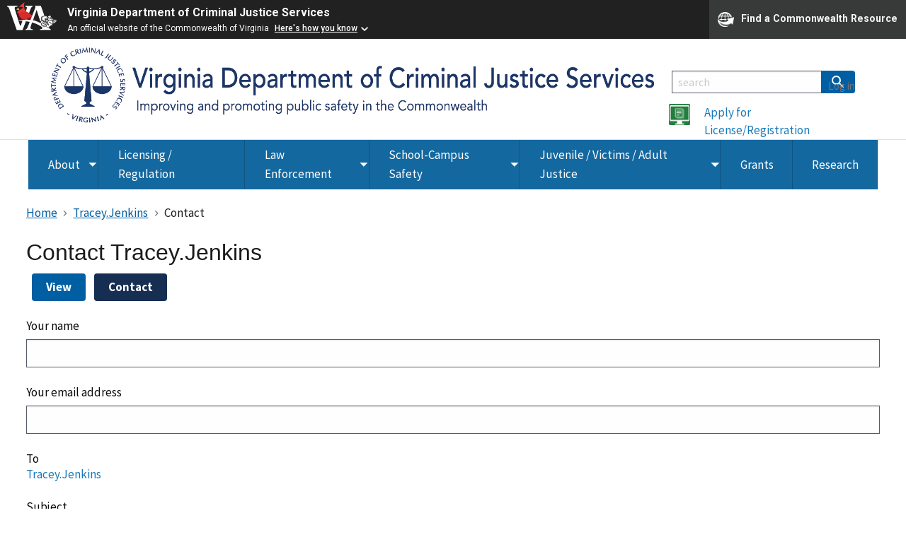

--- FILE ---
content_type: text/html; charset=UTF-8
request_url: https://www.dcjs.virginia.gov/vadcjs_user/15407/contact
body_size: 92012
content:


<!-- THEME DEBUG -->
<!-- THEME HOOK: 'html' -->
<!-- FILE NAME SUGGESTIONS:
   ▪️ html--vadcjs-user--contact.html.twig
   ▪️ html--vadcjs-user--15407.html.twig
   ▪️ html--vadcjs-user--%.html.twig
   ▪️ html--vadcjs-user.html.twig
   ✅ html.html.twig
-->
<!-- 💡 BEGIN CUSTOM TEMPLATE OUTPUT from 'themes/custom/uswds_base_subtheme/templates/layout/html.html.twig' -->
<!DOCTYPE html>
<html lang="en" dir="ltr">
<head>

  <meta charset="utf-8" />
<noscript><style>form.antibot * :not(.antibot-message) { display: none !important; }</style>
</noscript><script async src="https://www.googletagmanager.com/gtag/js?id=G-352231240"></script>
<script>window.dataLayer = window.dataLayer || [];function gtag(){dataLayer.push(arguments)};gtag("js", new Date());gtag("set", "developer_id.dMDhkMT", true);gtag("config", "G-352231240", {"groups":"default","page_placeholder":"PLACEHOLDER_page_location"});</script>
<meta name="Generator" content="Drupal 10 (https://www.drupal.org)" />
<meta name="MobileOptimized" content="width" />
<meta name="HandheldFriendly" content="true" />
<meta name="viewport" content="width=device-width, initial-scale=1.0" />
<link rel="icon" href="/themes/custom/uswds_base_subtheme/favicon.ico" type="image/vnd.microsoft.icon" />

  <title>Contact Tracey.Jenkins | Virginia Department of Criminal Justice Services</title>
  <link rel="stylesheet" media="all" href="/core/misc/components/progress.module.css?t4yfth" />
<link rel="stylesheet" media="all" href="/core/misc/components/ajax-progress.module.css?t4yfth" />
<link rel="stylesheet" media="all" href="/core/modules/system/css/components/align.module.css?t4yfth" />
<link rel="stylesheet" media="all" href="/core/modules/system/css/components/fieldgroup.module.css?t4yfth" />
<link rel="stylesheet" media="all" href="/core/modules/system/css/components/container-inline.module.css?t4yfth" />
<link rel="stylesheet" media="all" href="/core/modules/system/css/components/clearfix.module.css?t4yfth" />
<link rel="stylesheet" media="all" href="/core/modules/system/css/components/details.module.css?t4yfth" />
<link rel="stylesheet" media="all" href="/core/modules/system/css/components/hidden.module.css?t4yfth" />
<link rel="stylesheet" media="all" href="/core/modules/system/css/components/item-list.module.css?t4yfth" />
<link rel="stylesheet" media="all" href="/core/modules/system/css/components/js.module.css?t4yfth" />
<link rel="stylesheet" media="all" href="/core/modules/system/css/components/nowrap.module.css?t4yfth" />
<link rel="stylesheet" media="all" href="/core/modules/system/css/components/position-container.module.css?t4yfth" />
<link rel="stylesheet" media="all" href="/core/modules/system/css/components/reset-appearance.module.css?t4yfth" />
<link rel="stylesheet" media="all" href="/core/modules/system/css/components/resize.module.css?t4yfth" />
<link rel="stylesheet" media="all" href="/core/modules/system/css/components/system-status-counter.css?t4yfth" />
<link rel="stylesheet" media="all" href="/core/modules/system/css/components/system-status-report-counters.css?t4yfth" />
<link rel="stylesheet" media="all" href="/core/modules/system/css/components/system-status-report-general-info.css?t4yfth" />
<link rel="stylesheet" media="all" href="/core/modules/system/css/components/tablesort.module.css?t4yfth" />
<link rel="stylesheet" media="all" href="/modules/contrib/antibot/css/antibot.css?t4yfth" />
<link rel="stylesheet" media="all" href="/modules/contrib/tooltip/css/tooltip.css?t4yfth" />
<link rel="stylesheet" media="all" href="/modules/contrib/captcha/css/captcha.css?t4yfth" />
<link rel="stylesheet" media="all" href="/libraries/mmenu/dist/mmenu.css?t4yfth" />
<link rel="stylesheet" media="all" href="/libraries/mmenu/dist/wrappers/bootstrap/mmenu.bootstrap.css?t4yfth" />
<link rel="stylesheet" media="all" href="/sites/dcjs.virginia.gov/files/css/responsive_menu_breakpoint.css?t4yfth" />
<link rel="stylesheet" media="all" href="/modules/contrib/responsive_menu/css/responsive_menu.css?t4yfth" />
<link rel="stylesheet" media="all" href="/modules/contrib/tb_megamenu/dist/base.css?t4yfth" />
<link rel="stylesheet" media="all" href="/modules/contrib/tb_megamenu/dist/styles.css?t4yfth" />
<link rel="stylesheet" media="all" href="/themes/custom/uswds_base_subtheme/css/foundation.css?t4yfth" />
<link rel="stylesheet" media="all" href="/themes/custom/uswds_base_subtheme/css/styles.css?t4yfth" />
<link rel="stylesheet" media="all" href="/themes/custom/uswds_base_subtheme/css/jquery.qtip.min.css?t4yfth" />

  <script src="https://use.fontawesome.com/releases/v6.1.0/js/all.js" defer crossorigin="anonymous"></script>
<script src="https://use.fontawesome.com/releases/v6.1.0/js/v4-shims.js" defer crossorigin="anonymous"></script>

</head>
<!-- Google tag (gtag.js) -->
<script async src="https://www.googletagmanager.com/gtag/js?id=G-M76FR6H8GP"></script>
<script>
  window.dataLayer = window.dataLayer || [];
  function gtag(){dataLayer.push(arguments);}
  gtag('js', new Date());

  gtag('config', 'G-M76FR6H8GP');
</script>
<body>
<a href="#main-content" class="usa-sr-only focusable">
  Skip to main content
</a>



<!-- THEME DEBUG -->
<!-- THEME HOOK: 'off_canvas_page_wrapper' -->
<!-- BEGIN OUTPUT from 'core/modules/system/templates/off-canvas-page-wrapper.html.twig' -->
  <div class="dialog-off-canvas-main-canvas" data-off-canvas-main-canvas>
    

<!-- THEME DEBUG -->
<!-- THEME HOOK: 'page' -->
<!-- FILE NAME SUGGESTIONS:
   ▪️ page--vadcjs-user--contact.html.twig
   ▪️ page--vadcjs-user--15407.html.twig
   ▪️ page--vadcjs-user--%.html.twig
   ▪️ page--vadcjs-user.html.twig
   ✅ page.html.twig
-->
<!-- 💡 BEGIN CUSTOM TEMPLATE OUTPUT from 'themes/custom/uswds_base_subtheme/templates/layout/page.html.twig' -->
      <section class="usa-banner" aria-label="Official website of the United States government">
      

<!-- THEME DEBUG -->
<!-- THEME HOOK: 'government_banner' -->
<!-- 💡 BEGIN CUSTOM TEMPLATE OUTPUT from 'themes/custom/uswds_base_subtheme/templates/uswds/government-banner.html.twig' -->
<script src="https://www.developer.virginia.gov/media/developer/resources/branding-bar/brandingbar.js" data-item="va_aabrandingbar" aaname="Virginia Department of Criminal Justice Services" aatheme="aatheme-black" defer="" ></script>
<!-- END CUSTOM TEMPLATE OUTPUT from 'themes/custom/uswds_base_subtheme/templates/uswds/government-banner.html.twig' -->


    </section>
  
<div class="usa-overlay"></div>

  <header class="usa-header usa-header--extended" id="header" role="banner">

      <div class="usa-banner-inner">
      

<!-- THEME DEBUG -->
<!-- THEME HOOK: 'region' -->
<!-- FILE NAME SUGGESTIONS:
   ▪️ region--header-top.html.twig
   ✅ region.html.twig
-->
<!-- BEGIN OUTPUT from 'themes/contrib/uswds_base/templates/layout/region.html.twig' -->
  <div>
    

<!-- THEME DEBUG -->
<!-- THEME HOOK: 'block' -->
<!-- FILE NAME SUGGESTIONS:
   ▪️ block--uswds-base-subtheme-responsivemenumobileicon.html.twig
   ▪️ block--responsive-menu-toggle.html.twig
   ▪️ block--responsive-menu.html.twig
   ✅ block.html.twig
-->
<!-- 💡 BEGIN CUSTOM TEMPLATE OUTPUT from 'themes/custom/uswds_base_subtheme/templates/block/block.html.twig' -->
<div id="block-uswds-base-subtheme-responsivemenumobileicon" class="responsive-menu-toggle-wrapper responsive-menu-toggle block block-responsive-menu block-responsive-menu-toggle">
  
    
      

<!-- THEME DEBUG -->
<!-- THEME HOOK: 'responsive_menu_block_toggle' -->
<!-- BEGIN OUTPUT from 'modules/contrib/responsive_menu/templates/responsive-menu-block-toggle.html.twig' -->
<a id="toggle-icon" class="toggle responsive-menu-toggle-icon" title="Menu" href="#off-canvas">
  <span class="icon"></span><span class="label">Menu</span>
</a>
<!-- END OUTPUT from 'modules/contrib/responsive_menu/templates/responsive-menu-block-toggle.html.twig' -->


  </div>

<!-- END CUSTOM TEMPLATE OUTPUT from 'themes/custom/uswds_base_subtheme/templates/block/block.html.twig' -->


  </div>

<!-- END OUTPUT from 'themes/contrib/uswds_base/templates/layout/region.html.twig' -->


     
    </div>
  
  
    

<!-- THEME DEBUG -->
<!-- THEME HOOK: 'region' -->
<!-- FILE NAME SUGGESTIONS:
   ✅ region--header.html.twig
   ▪️ region.html.twig
-->
<!-- BEGIN OUTPUT from 'themes/contrib/uswds_base/templates/layout/region--header.html.twig' -->
<div class="region region-header usa-navbar">
    

<!-- THEME DEBUG -->
<!-- THEME HOOK: 'block' -->
<!-- FILE NAME SUGGESTIONS:
   ▪️ block--uswds-base-subtheme-branding.html.twig
   ✅ block--system-branding-block.html.twig
   ▪️ block--system.html.twig
   ▪️ block.html.twig
-->
<!-- 💡 BEGIN CUSTOM TEMPLATE OUTPUT from 'themes/custom/uswds_base_subtheme/templates/block/block--system-branding-block.html.twig' -->
<div class="grid-container">
<div class="grid-row">

<div class="mobile:grid-col-12 mobile-lg:grid-col-12 tablet:grid-col-12 desktop:grid-col-9">
<div class="dcjs-logo site-logo" id="logo">

  <em class="usa-logo__text">
      <a class="logo-img" href="/" accesskey="1" title="Home" aria-label="Home">
      <img src="/themes/custom/uswds_base_subtheme/img/DCJS/DCJSBanner.png" alt="Home" />
    </a>
  
  
  </em>

</div>
</div>
<div class="mobile:grid-col-12 mobile-lg:grid-col-12 tablet:grid-col-12 desktop:grid-col-3">





<div class="grid-row top-search-row-firefox">
  <div class="grid-col-12">
        <form class="usa-search usa-search--small" action="/search/node" method="get" id="search-block-form" accept-charset="UTF-8">
      <div role="search">
        
        <input class="usa-input" id="extended-search-field-small" label="Search" placeholder="search" type="search" name="keys" />
        <button class="usa-button" type="submit">
          <img src="/themes/custom/uswds_base_subtheme/node_modules/@uswds/uswds/dist/img/usa-icons-bg/search--white.svg" class="usa-search__submit-icon" alt="Search">
        </button>
      </div>
    </form>
  </div>
  </div>
  <div class="grid-row" style="padding-top:60px;">
  <div class="grid-col-3" style="text-align:center">
  <a href="https://lotus.dcjs.virginia.gov"><img src="/themes/custom/uswds_base_subtheme/img/PSS_Application_webicon.png" height="30px" width="30px"></a>
</div>
  <div class="grid-col-9"><a href="https://lotus.dcjs.virginia.gov">Apply for License/Registration</a></div>
</div>



</div>

</div>
</div>
<button class="usa-menu-btn" type="button">Menu</button>

<!-- END CUSTOM TEMPLATE OUTPUT from 'themes/custom/uswds_base_subtheme/templates/block/block--system-branding-block.html.twig' -->


</div>

<!-- END OUTPUT from 'themes/contrib/uswds_base/templates/layout/region--header.html.twig' -->



    <nav class="usa-nav" role="navigation">
            <div class="usa-nav__inner">
         
        <button type="button" class="usa-nav__close">
          <img src="/themes/custom/uswds_base_subtheme/node_modules/@uswds/uswds/dist/img/usa-icons/close.svg" alt="close"/>
        </button>

        
        
                      

<!-- THEME DEBUG -->
<!-- THEME HOOK: 'region' -->
<!-- FILE NAME SUGGESTIONS:
   ▪️ region--primary-menu.html.twig
   ▪️ region.html.twig
-->
<!-- BEGIN OUTPUT from 'themes/contrib/uswds_base/templates/layout/region--primary_menu.html.twig' -->


<!-- THEME DEBUG -->
<!-- THEME HOOK: 'block' -->
<!-- FILE NAME SUGGESTIONS:
   ▪️ block--uswds-base-subtheme-mainmenu.html.twig
   ▪️ block--tb-megamenu-menu-block--main.html.twig
   ▪️ block--tb-megamenu-menu-block.html.twig
   ▪️ block--tb-megamenu.html.twig
   ✅ block.html.twig
-->
<!-- 💡 BEGIN CUSTOM TEMPLATE OUTPUT from 'themes/custom/uswds_base_subtheme/templates/block/block.html.twig' -->
<div id="block-uswds-base-subtheme-mainmenu" class="block block-tb-megamenu block-tb-megamenu-menu-blockmain">
  
    
      

<!-- THEME DEBUG -->
<!-- THEME HOOK: 'tb_megamenu' -->
<!-- BEGIN OUTPUT from 'modules/contrib/tb_megamenu/templates/tb-megamenu.html.twig' -->
<nav  class="tbm tbm-main tbm-no-arrows" id="tbm-main" data-breakpoint="1200" aria-label="main navigation">
      <button class="tbm-button" type="button">
      <span class="tbm-button-container">
        <span></span>
        <span></span>
        <span></span>
        <span></span>
      </span>
    </button>
    <div class="tbm-collapse  always-show">
    

<!-- THEME DEBUG -->
<!-- THEME HOOK: 'tb_megamenu_nav' -->
<!-- BEGIN OUTPUT from 'modules/contrib/tb_megamenu/templates/tb-megamenu-nav.html.twig' -->
<ul  class="tbm-nav level-0 items-7" role="list" >
      

<!-- THEME DEBUG -->
<!-- THEME HOOK: 'tb_megamenu_item' -->
<!-- BEGIN OUTPUT from 'modules/contrib/tb_megamenu/templates/tb-megamenu-item.html.twig' -->
  <li  class="tbm-item level-1 tbm-left tbm-item--has-dropdown" aria-level="1" >
      <div class="tbm-link-container">
            <a href="/about-dcjs"  class="tbm-link level-1 tbm-toggle" aria-expanded="false">
                About
          </a>
                <button class="tbm-submenu-toggle"><span class="visually-hidden">Toggle submenu</span></button>
          </div>
    

<!-- THEME DEBUG -->
<!-- THEME HOOK: 'tb_megamenu_submenu' -->
<!-- BEGIN OUTPUT from 'modules/contrib/tb_megamenu/templates/tb-megamenu-submenu.html.twig' -->
<div  class="tbm-submenu tbm-item-child tbm-has-width" style="width: 500px;" role="list">
      

<!-- THEME DEBUG -->
<!-- THEME HOOK: 'tb_megamenu_row' -->
<!-- BEGIN OUTPUT from 'modules/contrib/tb_megamenu/templates/tb-megamenu-row.html.twig' -->
<div  class="tbm-row">
      

<!-- THEME DEBUG -->
<!-- THEME HOOK: 'tb_megamenu_column' -->
<!-- BEGIN OUTPUT from 'modules/contrib/tb_megamenu/templates/tb-megamenu-column.html.twig' -->
<div  class="tbm-column span6">
  <div class="tbm-column-inner">
               

<!-- THEME DEBUG -->
<!-- THEME HOOK: 'tb_megamenu_block' -->
<!-- BEGIN OUTPUT from 'modules/contrib/tb_megamenu/templates/tb-megamenu-block.html.twig' -->
  <div  class="tbm-block">
    <div class="block-inner">
      

<!-- THEME DEBUG -->
<!-- THEME HOOK: 'block' -->
<!-- FILE NAME SUGGESTIONS:
   ▪️ block--block-content--48c9acf7-a0ce-4d17-b6ce-bba86ab41367.html.twig
   ▪️ block--block-content--view-type--basic--full.html.twig
   ▪️ block--block-content--type--basic.html.twig
   ▪️ block--block-content--view--full.html.twig
   ▪️ block--block-content.html.twig
   ✅ block.html.twig
-->
<!-- INVALID FILE NAME SUGGESTIONS:
   See https://api.drupal.org/api/drupal/core!lib!Drupal!Core!Render!theme.api.php/function/hook_theme_suggestions_alter
   block__block_content:48c9acf7-a0ce-4d17-b6ce-bba86ab41367
   block__block_content__id_view__block_content:48c9acf7-a0ce-4d17-b6ce-bba86ab41367__full
   block__block_content__id__block_content:48c9acf7-a0ce-4d17-b6ce-bba86ab41367
-->
<!-- 💡 BEGIN CUSTOM TEMPLATE OUTPUT from 'themes/custom/uswds_base_subtheme/templates/block/block.html.twig' -->
<div id="block-block-content48c9acf7-a0ce-4d17-b6ce-bba86ab41367" class="block block-block-content block-block-content48c9acf7-a0ce-4d17-b6ce-bba86ab41367">
  
    
      

<!-- THEME DEBUG -->
<!-- THEME HOOK: 'field' -->
<!-- FILE NAME SUGGESTIONS:
   ▪️ field--block-content--body--basic.html.twig
   ▪️ field--block-content--body.html.twig
   ▪️ field--block-content--basic.html.twig
   ▪️ field--body.html.twig
   ▪️ field--text-with-summary.html.twig
   ✅ field.html.twig
-->
<!-- BEGIN OUTPUT from 'themes/contrib/uswds_base/templates/field/field.html.twig' -->


            <div class="field field--name-body field--type-text-with-summary field--label-hidden field__item"><div id="border-right-menu">
<p><a href="/node/300">Meet the Director</a><br><a href="/node/303">Boards &amp; Committees</a><br><a href="/node/301">Organizational Chart</a></p>
</div>
<p>&nbsp;</p>
</div>
      
<!-- END OUTPUT from 'themes/contrib/uswds_base/templates/field/field.html.twig' -->


  </div>

<!-- END CUSTOM TEMPLATE OUTPUT from 'themes/custom/uswds_base_subtheme/templates/block/block.html.twig' -->


    </div>
  </div>

<!-- END OUTPUT from 'modules/contrib/tb_megamenu/templates/tb-megamenu-block.html.twig' -->


      </div>
</div>

<!-- END OUTPUT from 'modules/contrib/tb_megamenu/templates/tb-megamenu-column.html.twig' -->


      

<!-- THEME DEBUG -->
<!-- THEME HOOK: 'tb_megamenu_column' -->
<!-- BEGIN OUTPUT from 'modules/contrib/tb_megamenu/templates/tb-megamenu-column.html.twig' -->
<div  class="tbm-column span6">
  <div class="tbm-column-inner">
               

<!-- THEME DEBUG -->
<!-- THEME HOOK: 'tb_megamenu_block' -->
<!-- BEGIN OUTPUT from 'modules/contrib/tb_megamenu/templates/tb-megamenu-block.html.twig' -->
  <div  class="tbm-block">
    <div class="block-inner">
      

<!-- THEME DEBUG -->
<!-- THEME HOOK: 'block' -->
<!-- FILE NAME SUGGESTIONS:
   ▪️ block--block-content--ccc3e0c9-1315-4bb7-9129-d5b3d7376960.html.twig
   ▪️ block--block-content--view-type--basic--full.html.twig
   ▪️ block--block-content--type--basic.html.twig
   ▪️ block--block-content--view--full.html.twig
   ▪️ block--block-content.html.twig
   ✅ block.html.twig
-->
<!-- INVALID FILE NAME SUGGESTIONS:
   See https://api.drupal.org/api/drupal/core!lib!Drupal!Core!Render!theme.api.php/function/hook_theme_suggestions_alter
   block__block_content:ccc3e0c9-1315-4bb7-9129-d5b3d7376960
   block__block_content__id_view__block_content:ccc3e0c9-1315-4bb7-9129-d5b3d7376960__full
   block__block_content__id__block_content:ccc3e0c9-1315-4bb7-9129-d5b3d7376960
-->
<!-- 💡 BEGIN CUSTOM TEMPLATE OUTPUT from 'themes/custom/uswds_base_subtheme/templates/block/block.html.twig' -->
<div id="block-block-contentccc3e0c9-1315-4bb7-9129-d5b3d7376960" class="block block-block-content block-block-contentccc3e0c9-1315-4bb7-9129-d5b3d7376960">
  
    
      

<!-- THEME DEBUG -->
<!-- THEME HOOK: 'field' -->
<!-- FILE NAME SUGGESTIONS:
   ▪️ field--block-content--body--basic.html.twig
   ▪️ field--block-content--body.html.twig
   ▪️ field--block-content--basic.html.twig
   ▪️ field--body.html.twig
   ▪️ field--text-with-summary.html.twig
   ✅ field.html.twig
-->
<!-- BEGIN OUTPUT from 'themes/contrib/uswds_base/templates/field/field.html.twig' -->


            <div class="field field--name-body field--type-text-with-summary field--label-hidden field__item"><div>
<p><a href="/node/305">Procurement Opportunities</a><br><a href="/node/1904">FOIA Requests</a><br><a href="/node/1905">Current Employment Opportunities</a><br><a href="/node/2743">Employee Directory</a></p>
</div>
<p>&nbsp;</p>
</div>
      
<!-- END OUTPUT from 'themes/contrib/uswds_base/templates/field/field.html.twig' -->


  </div>

<!-- END CUSTOM TEMPLATE OUTPUT from 'themes/custom/uswds_base_subtheme/templates/block/block.html.twig' -->


    </div>
  </div>

<!-- END OUTPUT from 'modules/contrib/tb_megamenu/templates/tb-megamenu-block.html.twig' -->


      </div>
</div>

<!-- END OUTPUT from 'modules/contrib/tb_megamenu/templates/tb-megamenu-column.html.twig' -->


  </div>

<!-- END OUTPUT from 'modules/contrib/tb_megamenu/templates/tb-megamenu-row.html.twig' -->


  </div>

<!-- END OUTPUT from 'modules/contrib/tb_megamenu/templates/tb-megamenu-submenu.html.twig' -->


</li>

<!-- END OUTPUT from 'modules/contrib/tb_megamenu/templates/tb-megamenu-item.html.twig' -->


      

<!-- THEME DEBUG -->
<!-- THEME HOOK: 'tb_megamenu_item' -->
<!-- BEGIN OUTPUT from 'modules/contrib/tb_megamenu/templates/tb-megamenu-item.html.twig' -->
  <li  class="tbm-item level-1" aria-level="1" >
      <div class="tbm-link-container">
            <a href="/division-licensure-and-regulatory-services"  class="tbm-link level-1">
                Licensing / Regulation
          </a>
            </div>
    
</li>

<!-- END OUTPUT from 'modules/contrib/tb_megamenu/templates/tb-megamenu-item.html.twig' -->


      

<!-- THEME DEBUG -->
<!-- THEME HOOK: 'tb_megamenu_item' -->
<!-- BEGIN OUTPUT from 'modules/contrib/tb_megamenu/templates/tb-megamenu-item.html.twig' -->
  <li  class="tbm-item level-1 tbm-item--has-dropdown" aria-level="1" >
      <div class="tbm-link-container">
            <a href="/division-law-enforcement"  class="tbm-link level-1 tbm-toggle" aria-expanded="false">
                  <span class="tb-menu-item"></span>
            Law Enforcement
          </a>
                <button class="tbm-submenu-toggle"><span class="visually-hidden">Toggle submenu</span></button>
          </div>
    

<!-- THEME DEBUG -->
<!-- THEME HOOK: 'tb_megamenu_submenu' -->
<!-- BEGIN OUTPUT from 'modules/contrib/tb_megamenu/templates/tb-megamenu-submenu.html.twig' -->
<div  class="tbm-submenu tbm-item-child" role="list">
      

<!-- THEME DEBUG -->
<!-- THEME HOOK: 'tb_megamenu_row' -->
<!-- BEGIN OUTPUT from 'modules/contrib/tb_megamenu/templates/tb-megamenu-row.html.twig' -->
<div  class="tbm-row">
      

<!-- THEME DEBUG -->
<!-- THEME HOOK: 'tb_megamenu_column' -->
<!-- BEGIN OUTPUT from 'modules/contrib/tb_megamenu/templates/tb-megamenu-column.html.twig' -->
<div  class="tbm-column span12">
  <div class="tbm-column-inner">
               

<!-- THEME DEBUG -->
<!-- THEME HOOK: 'tb_megamenu_block' -->
<!-- BEGIN OUTPUT from 'modules/contrib/tb_megamenu/templates/tb-megamenu-block.html.twig' -->
  <div  class="tbm-block">
    <div class="block-inner">
      

<!-- THEME DEBUG -->
<!-- THEME HOOK: 'block' -->
<!-- FILE NAME SUGGESTIONS:
   ▪️ block--block-content--8c570fd0-058f-49e0-aa82-0c53618d50a7.html.twig
   ▪️ block--block-content--view-type--basic--full.html.twig
   ▪️ block--block-content--type--basic.html.twig
   ▪️ block--block-content--view--full.html.twig
   ▪️ block--block-content.html.twig
   ✅ block.html.twig
-->
<!-- INVALID FILE NAME SUGGESTIONS:
   See https://api.drupal.org/api/drupal/core!lib!Drupal!Core!Render!theme.api.php/function/hook_theme_suggestions_alter
   block__block_content:8c570fd0-058f-49e0-aa82-0c53618d50a7
   block__block_content__id_view__block_content:8c570fd0-058f-49e0-aa82-0c53618d50a7__full
   block__block_content__id__block_content:8c570fd0-058f-49e0-aa82-0c53618d50a7
-->
<!-- 💡 BEGIN CUSTOM TEMPLATE OUTPUT from 'themes/custom/uswds_base_subtheme/templates/block/block.html.twig' -->
<div id="block-block-content8c570fd0-058f-49e0-aa82-0c53618d50a7" class="block block-block-content block-block-content8c570fd0-058f-49e0-aa82-0c53618d50a7">
  
    
      

<!-- THEME DEBUG -->
<!-- THEME HOOK: 'field' -->
<!-- FILE NAME SUGGESTIONS:
   ▪️ field--block-content--body--basic.html.twig
   ▪️ field--block-content--body.html.twig
   ▪️ field--block-content--basic.html.twig
   ▪️ field--body.html.twig
   ▪️ field--text-with-summary.html.twig
   ✅ field.html.twig
-->
<!-- BEGIN OUTPUT from 'themes/contrib/uswds_base/templates/field/field.html.twig' -->


            <div class="field field--name-body field--type-text-with-summary field--label-hidden field__item"><div class="grid-container zero-padding">
<div class="grid-row">
<div class="tablet:grid-col">
<div>
<div class="le-mega-handcuff">&nbsp;</div>
<p class="mega-menu-heading">Certification and In-Service Requirements</p>
</div>
</div>
<div class="tablet:grid-col">
<div class="le-mega-training">&nbsp;</div>
<p class="mega-menu-heading">Training Overview</p>
</div>
<div class="tablet:grid-col">
<div class="le-mega-resources">&nbsp;</div>
<p class="mega-menu-heading">Division of Law Enforcement Resources</p>
</div>
</div>
<div class="grid-row">
<div class="tablet:grid-col">
<div class="mega-menu-link-list">
<div><a href="/law-enforcement/law-enforcement-officer-certification-service" data-entity-type="node" data-entity-uuid="dd66a384-a4e6-409b-8cda-1988af70263c" data-entity-substitution="canonical" title="Law Enforcement Officer Certification &amp; In-Service">Law Enforcement Officers</a></div>
<div><a href="/law-enforcement/civil-process-deputy-certification-and-service" data-entity-type="node" data-entity-uuid="b6070a7c-8c5d-4332-80ed-cd3a3912dee8" data-entity-substitution="canonical" title="Civil Process Deputy Certification and In-Service">Civil Process Deputies</a></div>
<div><a href="/law-enforcement/court-security-certification-and-service" data-entity-type="node" data-entity-uuid="b7ad166b-6b27-480d-aceb-cc962e72eaef" data-entity-substitution="canonical" title="Court Security Certification and In-Service">Courtroom Security Officers</a></div>
<div><a href="/law-enforcement/certification-process-dispatchers" data-entity-type="node" data-entity-uuid="3cb933ff-3aa0-4741-965e-da00a8f8600a" data-entity-substitution="canonical" title="Certification Process - Dispatchers">Dispatchers</a></div>
<div><a href="/law-enforcement/jail-officerdeputy-certification-and-service" data-entity-type="node" data-entity-uuid="02231922-6e06-41a7-b517-2ce398f01b67" data-entity-substitution="canonical" title="Jail Officer/Deputy Certification and In-Service">Jail Officers</a></div>
</div>
</div>
<div class="tablet:grid-col">
<div class="mega-menu-link-list">
<div><a href="/law-enforcement/manual" data-entity-type="node" data-entity-uuid="fb7aa968-18b4-49a1-af52-6955308287eb" data-entity-substitution="canonical" title="Training Manual and Compulsory Minimum Training Standards">Training Manual and Compulsory Minimum Training Standards</a></div>
<div><a href="/node/4650">Field Training Manual</a></div>
<div><a href="/committee-training-approved-training-standards" data-entity-type="node" data-entity-uuid="5a50f13d-2428-46b4-8b1d-1d8687e177fe" data-entity-substitution="canonical" title="Committee on Training Approved Training Standards">Committee on Training Approved Training Standards Information</a></div>
</div>
</div>
<div class="tablet:grid-col">
<div class="mega-menu-link-list">
<div><a href="/new-laws-update" data-entity-type="node" data-entity-uuid="d92f6284-4ea3-4813-af77-df377887685d" data-entity-substitution="canonical" title="New Laws Update">New Laws Update</a></div>
<div><a href="/law-enforcement/model-policies-virginia-law-enforcement-agencies" data-entity-type="node" data-entity-uuid="1a9bf6a0-43bd-4404-b19a-926e485ae0e5" data-entity-substitution="canonical" title="Model Policies for Virginia Law Enforcement Agencies">Resources for Agencies</a></div>
<div><a href="/law-enforcement/academy-resources" data-entity-type="node" data-entity-uuid="35397983-17f2-4047-88e9-dea2bb18fefa" data-entity-substitution="canonical" title="Academy Resources">Resources for Academies</a></div>
<div><a href="/law-enforcement/forms" data-entity-type="node" data-entity-uuid="c928b1a0-476d-467f-b5b0-f30641e098ce" data-entity-substitution="canonical" title="Forms - Law Enforcement">Law Enforcement Forms</a></div>
<div><a href="/law-enforcement/field-services" data-entity-type="node" data-entity-uuid="25b6ede8-5502-44a5-8770-055cd6a7fe08" data-entity-substitution="canonical" title="Field Services">Field Services</a></div>
</div>
</div>
</div>
<div class="grid-row">
<div class="tablet:grid-col">&nbsp;</div>
</div>
<div class="grid-row">
<div class="tablet:grid-col">
<div class="le-mega-accred">&nbsp;</div>
<p class="mega-menu-heading">Accreditation</p>
</div>
<div class="tablet:grid-col">
<div class="le-mega-career">&nbsp;</div>
<p class="mega-menu-heading">Careers in Law Enforcement</p>
</div>
<div class="tablet:grid-col">&nbsp;</div>
</div>
<div class="grid-row">
<div class="tablet:grid-col">
<div class="mega-menu-link-list">
<div><a href="/law-enforcement/virginia-law-enforcement-professional-standards-commission" data-entity-type="node" data-entity-uuid="3e21f5ac-c0c9-407f-bf90-a21f818a0e19" data-entity-substitution="canonical" title="Virginia Law Enforcement Professional Standards Commission">Virginia Law Enforcement Professional Standards Commission (VLEPSC)</a></div>
</div>
</div>
<div class="tablet:grid-col">
<div class="mega-menu-link-list">
<div><a href="/law-enforcement/lateral-recruits" data-entity-type="node" data-entity-uuid="5e0f27b0-da2c-4fab-92a9-642ca22e52ac" data-entity-substitution="canonical" title="Lateral Recruits">For Out-of-State Transfers</a></div>
</div>
</div>
<div class="tablet:grid-col">&nbsp;</div>
</div>
</div>
</div>
      
<!-- END OUTPUT from 'themes/contrib/uswds_base/templates/field/field.html.twig' -->


  </div>

<!-- END CUSTOM TEMPLATE OUTPUT from 'themes/custom/uswds_base_subtheme/templates/block/block.html.twig' -->


    </div>
  </div>

<!-- END OUTPUT from 'modules/contrib/tb_megamenu/templates/tb-megamenu-block.html.twig' -->


      </div>
</div>

<!-- END OUTPUT from 'modules/contrib/tb_megamenu/templates/tb-megamenu-column.html.twig' -->


  </div>

<!-- END OUTPUT from 'modules/contrib/tb_megamenu/templates/tb-megamenu-row.html.twig' -->


  </div>

<!-- END OUTPUT from 'modules/contrib/tb_megamenu/templates/tb-megamenu-submenu.html.twig' -->


</li>

<!-- END OUTPUT from 'modules/contrib/tb_megamenu/templates/tb-megamenu-item.html.twig' -->


      

<!-- THEME DEBUG -->
<!-- THEME HOOK: 'tb_megamenu_item' -->
<!-- BEGIN OUTPUT from 'modules/contrib/tb_megamenu/templates/tb-megamenu-item.html.twig' -->
  <li  class="tbm-item level-1 tbm-item--has-dropdown" aria-level="1" >
      <div class="tbm-link-container">
            <a href="/virginia-center-school-and-campus-safety"  class="tbm-link level-1 tbm-toggle" aria-expanded="false">
                School-Campus Safety
          </a>
                <button class="tbm-submenu-toggle"><span class="visually-hidden">Toggle submenu</span></button>
          </div>
    

<!-- THEME DEBUG -->
<!-- THEME HOOK: 'tb_megamenu_submenu' -->
<!-- BEGIN OUTPUT from 'modules/contrib/tb_megamenu/templates/tb-megamenu-submenu.html.twig' -->
<div  class="tbm-submenu tbm-item-child" role="list">
      

<!-- THEME DEBUG -->
<!-- THEME HOOK: 'tb_megamenu_row' -->
<!-- BEGIN OUTPUT from 'modules/contrib/tb_megamenu/templates/tb-megamenu-row.html.twig' -->
<div  class="tbm-row">
      

<!-- THEME DEBUG -->
<!-- THEME HOOK: 'tb_megamenu_column' -->
<!-- BEGIN OUTPUT from 'modules/contrib/tb_megamenu/templates/tb-megamenu-column.html.twig' -->
<div  class="tbm-column span12">
  <div class="tbm-column-inner">
               

<!-- THEME DEBUG -->
<!-- THEME HOOK: 'tb_megamenu_block' -->
<!-- BEGIN OUTPUT from 'modules/contrib/tb_megamenu/templates/tb-megamenu-block.html.twig' -->
  <div  class="tbm-block">
    <div class="block-inner">
      

<!-- THEME DEBUG -->
<!-- THEME HOOK: 'block' -->
<!-- FILE NAME SUGGESTIONS:
   ▪️ block--block-content--71451730-e04e-44cf-a081-66ca809c00e2.html.twig
   ▪️ block--block-content--view-type--basic--full.html.twig
   ▪️ block--block-content--type--basic.html.twig
   ▪️ block--block-content--view--full.html.twig
   ▪️ block--block-content.html.twig
   ✅ block.html.twig
-->
<!-- INVALID FILE NAME SUGGESTIONS:
   See https://api.drupal.org/api/drupal/core!lib!Drupal!Core!Render!theme.api.php/function/hook_theme_suggestions_alter
   block__block_content:71451730-e04e-44cf-a081-66ca809c00e2
   block__block_content__id_view__block_content:71451730-e04e-44cf-a081-66ca809c00e2__full
   block__block_content__id__block_content:71451730-e04e-44cf-a081-66ca809c00e2
-->
<!-- 💡 BEGIN CUSTOM TEMPLATE OUTPUT from 'themes/custom/uswds_base_subtheme/templates/block/block.html.twig' -->
<div id="block-block-content71451730-e04e-44cf-a081-66ca809c00e2" class="block block-block-content block-block-content71451730-e04e-44cf-a081-66ca809c00e2">
  
    
      

<!-- THEME DEBUG -->
<!-- THEME HOOK: 'field' -->
<!-- FILE NAME SUGGESTIONS:
   ▪️ field--block-content--body--basic.html.twig
   ▪️ field--block-content--body.html.twig
   ▪️ field--block-content--basic.html.twig
   ▪️ field--body.html.twig
   ▪️ field--text-with-summary.html.twig
   ✅ field.html.twig
-->
<!-- BEGIN OUTPUT from 'themes/contrib/uswds_base/templates/field/field.html.twig' -->


            <div class="field field--name-body field--type-text-with-summary field--label-hidden field__item"><div class="grid-container zero-padding">
<div class="grid-row">
<div class="tablet:grid-col-auto">
<div>
<div class="mega-college">&nbsp;</div>
<p class="mega-menu-heading"><a href="https://www.dcjs.virginia.gov/virginia-center-school-and-campus-safety/higher-education-safety-training">Campus/Higher Ed Safety</a></p>
</div>
<div class="mega-menu-link-list">
<div><a href="/virginia-center-school-and-campus-safety/higher-ed/resources">Higher Ed Resources</a></div>
<div><a href="/virginia-center-school-and-campus-safety/campus-security-officers" data-entity-type="node" data-entity-uuid="c1f03b49-ee86-4bba-9a63-bd08d86ed1b2" data-entity-substitution="canonical" title="Campus Security Officers">Campus Security Officers</a></div>
<div><a href="/virginia-center-school-and-campus-safety/campus-threat-assessment" data-entity-type="node" data-entity-uuid="af2b6393-96ea-4f6e-9360-3f3139183772" data-entity-substitution="canonical" title="Campus Threat Assessment">Campus Threat Assessment</a></div>
</div>
<div>&nbsp;</div>
<div>
<div class="le-mega-handcuff">&nbsp;</div>
<p class="mega-menu-heading"><a href="/virginia-center-school-and-campus-safety/law-enforcement-and-public-safety-training-0" data-entity-type="node" data-entity-uuid="1e0a1b2f-5200-4c51-a042-232a28fba8c4" data-entity-substitution="canonical" title="Law Enforcement and Public Safety Training">Law Enforcement and Public Safety Training</a></p>
</div>
<div class="mega-menu-link-list">
<div><a href="/virginia-center-school-and-campus-safety/public-safety-resources-and-curriculum" data-entity-type="node" data-entity-uuid="9ccff076-898c-4f14-862b-46afbf869d7f" data-entity-substitution="canonical" title="Public Safety Resources and Curriculum">Public Safety Resources &amp; Curriculum</a></div>
<div><a href="/virginia-center-school-and-campus-safety/public-safety-resources-and-curriculum" data-entity-type="node" data-entity-uuid="9ccff076-898c-4f14-862b-46afbf869d7f" data-entity-substitution="canonical" title="Public Safety Resources and Curriculum">Office of First Responder Wellness</a></div>
<div><a href="/virginia-center-school-and-campus-safety/crime-prevention" data-entity-type="node" data-entity-uuid="b1e84df0-544b-4470-956b-1b209227ada2" data-entity-substitution="canonical" title="Crime Prevention">Crime Prevention</a></div>
</div>
<div>&nbsp;</div>
<div>
<div class="le-mega-blank">&nbsp;</div>
<p class="mega-menu-heading"><a href="/virginia-center-school-and-campus-safety/public-safety/grants">Grants</a></p>
</div>
</div>
<div class="tablet:grid-col-auto">
<div class="le-mega-training">&nbsp;</div>
<p class="mega-menu-heading"><a href="/virginia-center-school-and-campus-safety/k-12-school-safety" data-entity-type="node" data-entity-uuid="312516e0-1447-4934-bf34-5e7972b1214e" data-entity-substitution="canonical" title="K-12 School Safety">VCSCS (K-12 School Safety)</a></p>
<div class="mega-menu-link-list">
<div><a href="/virginia-center-school-and-campus-safety/k-12-resources-and-curriculum" data-entity-type="node" data-entity-uuid="962aaea5-dccb-430d-87e3-ab59a8cb814a" data-entity-substitution="canonical" title="K-12 Resources and Curriculum ">K-12 Resources &amp; Curriculum</a></div>
<div><a href="/virginia-center-school-and-campus-safety/school-security-officer-sso-certification-program" data-entity-type="node" data-entity-uuid="27e2f189-2971-4a48-add9-23f64ee425e0" data-entity-substitution="canonical" title="School Security Officer (SSO) Certification Program">School Security Officer (SSO) Certification Program</a><br><a href="/virginia-center-school-and-campus-safety/school-resource-officers" data-entity-type="node" data-entity-uuid="2bd07b09-4e73-40f7-86fe-4686447cf17d" data-entity-substitution="canonical" title="School Resource Officers">School Resource Officers</a></div>
<div><a href="/virginia-center-school-and-campus-safety/threat-assessment-virginia" data-entity-type="node" data-entity-uuid="1fe0f920-b33c-46f5-91e0-f11f85f26cda" data-entity-substitution="canonical" title="K-12 Threat Assessment in Virginia">K-12 Threat Assessment</a></div>
<div><a href="/virginia-center-school-and-campus-safety/virginia-school-safety-audit-program" data-entity-type="node" data-entity-uuid="22a67638-f1a7-4752-9d5b-dbbbcfd38edf" data-entity-substitution="canonical" title="Virginia School Safety Audit Program">Virginia School Safety Audit Program</a></div>
<div>&nbsp;</div>
</div>
</div>
<div class="tablet:grid-col-auto">
<div class="le-mega-resources">&nbsp;</div>
<p class="mega-menu-heading"><a href="/virginia-center-school-and-campus-safety/school-and-campus-safety-legislation" data-entity-type="node" data-entity-uuid="d3e645ee-c6ad-4138-a48f-3192ed70ee07" data-entity-substitution="canonical" title="School and Campus Safety Legislation">School &amp; Campus Safety Legislation</a></p>
<div>
<div class="le-mega-blank">&nbsp;</div>
<p class="mega-menu-heading"><a href="/virginia-center-school-and-campus-safety/critical-incident-preparedness-and-response" data-entity-type="node" data-entity-uuid="d3b1942a-4b3d-4767-ac1f-7ee87f3ddf7e" data-entity-substitution="canonical" title="Critical Incident Preparedness and Response">Critical Incident Preparedness and Response</a></p>
</div>
<div>&nbsp;</div>
<div>
<div class="le-mega-blank">&nbsp;</div>
<p class="mega-menu-heading"><a href="/virginia-center-school-and-campus-safety/mental-health-and-trauma-support" data-entity-type="node" data-entity-uuid="01430b06-8b09-4c7b-bfce-3d67b0be62a2" data-entity-substitution="canonical" title="Mental Health and Trauma Support">Mental Health &amp; Trauma Support</a></p>
</div>
<div>
<div class="le-mega-blank">&nbsp;</div>
<p class="mega-menu-heading"><a href="/virginia-center-school-and-campus-safety/vcscs-training" data-entity-type="node" data-entity-uuid="4c894a7d-a3f3-4fc9-bc76-5e0108bda710" data-entity-substitution="canonical" title="PST-VCSCS Training">Training and Events</a></p>
</div>
<div>
<div class="le-mega-blank">&nbsp;</div>
<p class="mega-menu-heading"><a href="/virginia-center-school-and-campus-safety/memos-and-newsletters" data-entity-type="node" data-entity-uuid="0d8427e3-8e16-48f8-8416-dc5dcad172fa" data-entity-substitution="canonical" title="Memos and Newsletters">PST-VCSCS Memos and Newsletters</a></p>
</div>
</div>
</div>
</div>
</div>
      
<!-- END OUTPUT from 'themes/contrib/uswds_base/templates/field/field.html.twig' -->


  </div>

<!-- END CUSTOM TEMPLATE OUTPUT from 'themes/custom/uswds_base_subtheme/templates/block/block.html.twig' -->


    </div>
  </div>

<!-- END OUTPUT from 'modules/contrib/tb_megamenu/templates/tb-megamenu-block.html.twig' -->


      </div>
</div>

<!-- END OUTPUT from 'modules/contrib/tb_megamenu/templates/tb-megamenu-column.html.twig' -->


  </div>

<!-- END OUTPUT from 'modules/contrib/tb_megamenu/templates/tb-megamenu-row.html.twig' -->


  </div>

<!-- END OUTPUT from 'modules/contrib/tb_megamenu/templates/tb-megamenu-submenu.html.twig' -->


</li>

<!-- END OUTPUT from 'modules/contrib/tb_megamenu/templates/tb-megamenu-item.html.twig' -->


      

<!-- THEME DEBUG -->
<!-- THEME HOOK: 'tb_megamenu_item' -->
<!-- BEGIN OUTPUT from 'modules/contrib/tb_megamenu/templates/tb-megamenu-item.html.twig' -->
  <li  class="tbm-item level-1 tbm-item--has-dropdown" aria-level="1" >
      <div class="tbm-link-container">
            <a href="https://www.dcjs.virginia.gov/division-programs-and-services"  class="tbm-link level-1 tbm-toggle" aria-expanded="false">
                Juvenile / Victims / Adult Justice
          </a>
                <button class="tbm-submenu-toggle"><span class="visually-hidden">Toggle submenu</span></button>
          </div>
    

<!-- THEME DEBUG -->
<!-- THEME HOOK: 'tb_megamenu_submenu' -->
<!-- BEGIN OUTPUT from 'modules/contrib/tb_megamenu/templates/tb-megamenu-submenu.html.twig' -->
<div  class="tbm-submenu tbm-item-child" role="list">
      

<!-- THEME DEBUG -->
<!-- THEME HOOK: 'tb_megamenu_row' -->
<!-- BEGIN OUTPUT from 'modules/contrib/tb_megamenu/templates/tb-megamenu-row.html.twig' -->
<div  class="tbm-row">
      

<!-- THEME DEBUG -->
<!-- THEME HOOK: 'tb_megamenu_column' -->
<!-- BEGIN OUTPUT from 'modules/contrib/tb_megamenu/templates/tb-megamenu-column.html.twig' -->
<div  class="tbm-column span4">
  <div class="tbm-column-inner">
               

<!-- THEME DEBUG -->
<!-- THEME HOOK: 'tb_megamenu_block' -->
<!-- BEGIN OUTPUT from 'modules/contrib/tb_megamenu/templates/tb-megamenu-block.html.twig' -->
  <div  class="tbm-block">
    <div class="block-inner">
      

<!-- THEME DEBUG -->
<!-- THEME HOOK: 'block' -->
<!-- FILE NAME SUGGESTIONS:
   ▪️ block--block-content--c5d05dbf-31df-4516-831a-ac2d5b99da35.html.twig
   ▪️ block--block-content--view-type--basic--full.html.twig
   ▪️ block--block-content--type--basic.html.twig
   ▪️ block--block-content--view--full.html.twig
   ▪️ block--block-content.html.twig
   ✅ block.html.twig
-->
<!-- INVALID FILE NAME SUGGESTIONS:
   See https://api.drupal.org/api/drupal/core!lib!Drupal!Core!Render!theme.api.php/function/hook_theme_suggestions_alter
   block__block_content:c5d05dbf-31df-4516-831a-ac2d5b99da35
   block__block_content__id_view__block_content:c5d05dbf-31df-4516-831a-ac2d5b99da35__full
   block__block_content__id__block_content:c5d05dbf-31df-4516-831a-ac2d5b99da35
-->
<!-- 💡 BEGIN CUSTOM TEMPLATE OUTPUT from 'themes/custom/uswds_base_subtheme/templates/block/block.html.twig' -->
<div id="block-block-contentc5d05dbf-31df-4516-831a-ac2d5b99da35" class="block block-block-content block-block-contentc5d05dbf-31df-4516-831a-ac2d5b99da35">
  
    
      

<!-- THEME DEBUG -->
<!-- THEME HOOK: 'field' -->
<!-- FILE NAME SUGGESTIONS:
   ▪️ field--block-content--body--basic.html.twig
   ▪️ field--block-content--body.html.twig
   ▪️ field--block-content--basic.html.twig
   ▪️ field--body.html.twig
   ▪️ field--text-with-summary.html.twig
   ✅ field.html.twig
-->
<!-- BEGIN OUTPUT from 'themes/contrib/uswds_base/templates/field/field.html.twig' -->


            <div class="field field--name-body field--type-text-with-summary field--label-hidden field__item"><div class="grid-container zero-padding">
<div class="grid-row">
<div class="tablet:grid-col-auto">
<div>
<div class="le-mega-juvenile">&nbsp;</div>
<p class="mega-menu-heading"><a href="/safer-communities-youth-services" data-entity-type="node" data-entity-uuid="2db28775-1303-49f8-ae50-f12f1ba6ff82" data-entity-substitution="canonical" title="Office of Safer Communities and Youth Services">Safer Communities and Youth Services</a></p>
</div>
<div class="mega-menu-link-list">
<div><a href="/safer-communities-youth-services/office-safer-communities" data-entity-type="node" data-entity-uuid="be224f34-9ec0-4805-b43d-aac3fb51fd10" data-entity-substitution="canonical" title="Office of Safer Communities">Office of Safer Communities</a></div>
<div><a href="/safer-communities-youth-services/court-appointed-special-advocate-program-casa" data-entity-type="node" data-entity-uuid="f86fa455-f158-439e-b700-4a303cb92359" data-entity-substitution="canonical" title="Court Appointed Special Advocate Program (CASA)">CASA</a></div>
<div><a href="/safer-communities-youth-services/childrens-justice-act-cja" data-entity-type="node" data-entity-uuid="51015676-a3cb-45c9-8ace-b49b35dbb912" data-entity-substitution="canonical" title="Children's Justice Act (CJA)">Children's Justice Act</a></div>
<div><a href="/node/56">JJDPA Compliance Monitoring Program</a></div>
<div><a href="/node/57" data-entity-type="node" data-entity-uuid="ebf700b5-288b-4e6d-aea6-926103580264" data-entity-substitution="canonical">Model Programs &amp; Best Practices</a></div>
</div>
</div>
</div>
</div>
</div>
      
<!-- END OUTPUT from 'themes/contrib/uswds_base/templates/field/field.html.twig' -->


  </div>

<!-- END CUSTOM TEMPLATE OUTPUT from 'themes/custom/uswds_base_subtheme/templates/block/block.html.twig' -->


    </div>
  </div>

<!-- END OUTPUT from 'modules/contrib/tb_megamenu/templates/tb-megamenu-block.html.twig' -->


      </div>
</div>

<!-- END OUTPUT from 'modules/contrib/tb_megamenu/templates/tb-megamenu-column.html.twig' -->


      

<!-- THEME DEBUG -->
<!-- THEME HOOK: 'tb_megamenu_column' -->
<!-- BEGIN OUTPUT from 'modules/contrib/tb_megamenu/templates/tb-megamenu-column.html.twig' -->
<div  class="tbm-column span4">
  <div class="tbm-column-inner">
               

<!-- THEME DEBUG -->
<!-- THEME HOOK: 'tb_megamenu_block' -->
<!-- BEGIN OUTPUT from 'modules/contrib/tb_megamenu/templates/tb-megamenu-block.html.twig' -->
  <div  class="tbm-block">
    <div class="block-inner">
      

<!-- THEME DEBUG -->
<!-- THEME HOOK: 'block' -->
<!-- FILE NAME SUGGESTIONS:
   ▪️ block--block-content--a6ff5208-ad00-4574-8a36-661f65a805c5.html.twig
   ▪️ block--block-content--view-type--basic--full.html.twig
   ▪️ block--block-content--type--basic.html.twig
   ▪️ block--block-content--view--full.html.twig
   ▪️ block--block-content.html.twig
   ✅ block.html.twig
-->
<!-- INVALID FILE NAME SUGGESTIONS:
   See https://api.drupal.org/api/drupal/core!lib!Drupal!Core!Render!theme.api.php/function/hook_theme_suggestions_alter
   block__block_content:a6ff5208-ad00-4574-8a36-661f65a805c5
   block__block_content__id_view__block_content:a6ff5208-ad00-4574-8a36-661f65a805c5__full
   block__block_content__id__block_content:a6ff5208-ad00-4574-8a36-661f65a805c5
-->
<!-- 💡 BEGIN CUSTOM TEMPLATE OUTPUT from 'themes/custom/uswds_base_subtheme/templates/block/block.html.twig' -->
<div id="block-block-contenta6ff5208-ad00-4574-8a36-661f65a805c5" class="block block-block-content block-block-contenta6ff5208-ad00-4574-8a36-661f65a805c5">
  
    
      

<!-- THEME DEBUG -->
<!-- THEME HOOK: 'field' -->
<!-- FILE NAME SUGGESTIONS:
   ▪️ field--block-content--body--basic.html.twig
   ▪️ field--block-content--body.html.twig
   ▪️ field--block-content--basic.html.twig
   ▪️ field--body.html.twig
   ▪️ field--text-with-summary.html.twig
   ✅ field.html.twig
-->
<!-- BEGIN OUTPUT from 'themes/contrib/uswds_base/templates/field/field.html.twig' -->


            <div class="field field--name-body field--type-text-with-summary field--label-hidden field__item"><div class="grid-container zero-padding">
<div class="grid-row">
<div class="tablet:grid-col-auto">
<div>
<div class="le-mega-victims">&nbsp;</div>
<p class="mega-menu-heading"><a href="/victims-services" data-entity-type="node" data-entity-uuid="6a923697-dcf6-46b7-9ac1-bc2860d9d321" data-entity-substitution="canonical" title="Victims Services">Victim Services</a></p>
</div>
<div class="mega-menu-link-list">
<div><a href="/victims-services/victims-services-grants" data-entity-type="node" data-entity-uuid="9bb16c37-0caf-4242-bdf4-c0bca7e8b29d" data-entity-substitution="canonical" title="Victims Services Grants">Grants</a></div>
<div><a href="/victims-services/legislation" data-entity-type="node" data-entity-uuid="35f56290-f093-4ad1-859a-aa428cd164ce" data-entity-substitution="canonical" title="Legislation">Legislation</a></div>
<div><a href="/human-trafficking-response-virginia" data-entity-type="node" data-entity-uuid="ae956ea0-d68c-4e77-bb3e-95d819c63784" data-entity-substitution="canonical" title="Human Trafficking Response in Virginia">Human Trafficking</a></div>
<div><a href="/victims-services/victims-crisis-assistance-and-response-team-vcart" data-entity-type="node" data-entity-uuid="0cb6ce45-0d7f-4025-8077-1e17c9509203" data-entity-substitution="canonical" title="Victims Crisis Assistance and Response Team (VCART)">Victims Crisis Assistance and Response Team (VCART)</a></div>
<div><a href="/victims-services/victims-services/fraud-awareness-voca-subgrantees" data-entity-type="node" data-entity-uuid="a65898fc-72e1-456c-a557-248c0182f08a" data-entity-substitution="canonical" title="Fraud Awareness for VOCA Subgrantees">Fraud Awareness for VOCA Subgrantees</a></div>
</div>
</div>
</div>
</div>
</div>
      
<!-- END OUTPUT from 'themes/contrib/uswds_base/templates/field/field.html.twig' -->


  </div>

<!-- END CUSTOM TEMPLATE OUTPUT from 'themes/custom/uswds_base_subtheme/templates/block/block.html.twig' -->


    </div>
  </div>

<!-- END OUTPUT from 'modules/contrib/tb_megamenu/templates/tb-megamenu-block.html.twig' -->


      </div>
</div>

<!-- END OUTPUT from 'modules/contrib/tb_megamenu/templates/tb-megamenu-column.html.twig' -->


      

<!-- THEME DEBUG -->
<!-- THEME HOOK: 'tb_megamenu_column' -->
<!-- BEGIN OUTPUT from 'modules/contrib/tb_megamenu/templates/tb-megamenu-column.html.twig' -->
<div  class="tbm-column span4">
  <div class="tbm-column-inner">
               

<!-- THEME DEBUG -->
<!-- THEME HOOK: 'tb_megamenu_block' -->
<!-- BEGIN OUTPUT from 'modules/contrib/tb_megamenu/templates/tb-megamenu-block.html.twig' -->
  <div  class="tbm-block">
    <div class="block-inner">
      

<!-- THEME DEBUG -->
<!-- THEME HOOK: 'block' -->
<!-- FILE NAME SUGGESTIONS:
   ▪️ block--block-content--15aab142-6ffd-4e40-a4d8-13f7c7d44dba.html.twig
   ▪️ block--block-content--view-type--basic--full.html.twig
   ▪️ block--block-content--type--basic.html.twig
   ▪️ block--block-content--view--full.html.twig
   ▪️ block--block-content.html.twig
   ✅ block.html.twig
-->
<!-- INVALID FILE NAME SUGGESTIONS:
   See https://api.drupal.org/api/drupal/core!lib!Drupal!Core!Render!theme.api.php/function/hook_theme_suggestions_alter
   block__block_content:15aab142-6ffd-4e40-a4d8-13f7c7d44dba
   block__block_content__id_view__block_content:15aab142-6ffd-4e40-a4d8-13f7c7d44dba__full
   block__block_content__id__block_content:15aab142-6ffd-4e40-a4d8-13f7c7d44dba
-->
<!-- 💡 BEGIN CUSTOM TEMPLATE OUTPUT from 'themes/custom/uswds_base_subtheme/templates/block/block.html.twig' -->
<div id="block-block-content15aab142-6ffd-4e40-a4d8-13f7c7d44dba" class="block block-block-content block-block-content15aab142-6ffd-4e40-a4d8-13f7c7d44dba">
  
    
      

<!-- THEME DEBUG -->
<!-- THEME HOOK: 'field' -->
<!-- FILE NAME SUGGESTIONS:
   ▪️ field--block-content--body--basic.html.twig
   ▪️ field--block-content--body.html.twig
   ▪️ field--block-content--basic.html.twig
   ▪️ field--body.html.twig
   ▪️ field--text-with-summary.html.twig
   ✅ field.html.twig
-->
<!-- BEGIN OUTPUT from 'themes/contrib/uswds_base/templates/field/field.html.twig' -->


            <div class="field field--name-body field--type-text-with-summary field--label-hidden field__item"><div class="grid-container zero-padding">
<div class="grid-row">
<div class="tablet:grid-col-auto">
<div>
<div class="le-mega-adult">&nbsp;</div>
<p class="mega-menu-heading"><a href="/adult-justice-programs" data-entity-type="node" data-entity-uuid="86231959-1067-4bf8-a646-4619c296506b" data-entity-substitution="canonical" title="Adult Justice Programs">Adult Justice Programs</a></p>
</div>
<div class="mega-menu-link-list">
<div><a href="/adult-justice-programs/grants/comprehensive-community-corrections-act-ccca-pretrial-services-act" data-entity-type="node" data-entity-uuid="1b709d8e-e694-4a3d-8e80-8028ea30935e" data-entity-substitution="canonical" title="Comprehensive Community Corrections Act (CCCA) &amp; Pretrial Services Act (PSA)">Comprehensive Community Corrections Act (CCCA) &amp; Pretrial Services Act (PSA)</a></div>
<div><a href="/papis-virginia-prisoner-reentry-program" data-entity-type="node" data-entity-uuid="4fcba790-0a84-4de3-b479-a90722d57185" data-entity-substitution="canonical" title="PAPIS: Virginia Prisoner Reentry Program">PAPIS: Virginia Prisoner Reentry Program</a></div>
<div><a href="https://www.dcjs.virginia.gov/adult-justice-programs/criminal-justice-behavioral-health-treatment-programs"><span data-teams="true">Criminal Justice Behavioral Health Treatment Programs</span></a></div>
<div><a href="/adult-justice-programs/guidance-establishing-electronicgps-monitoring-programs" data-entity-type="node" data-entity-uuid="50a525cd-150c-4996-8d66-8027a21f3e06" data-entity-substitution="canonical" title="Guidance for Establishing Electronic/GPS Monitoring Programs">Guidelines for Electronic Monitoring/GPS Programs</a></div>
<div><a href="/adult-justice-programs/correctional-law-key-statutes-related-adult-community-corrections" data-entity-type="node" data-entity-uuid="f89ef235-d986-4275-af72-c080b28d83a6" data-entity-substitution="canonical" title="Correctional Law - Key Statutes Related to Adult Community Corrections">Legislation</a></div>
</div>
</div>
</div>
</div>
</div>
      
<!-- END OUTPUT from 'themes/contrib/uswds_base/templates/field/field.html.twig' -->


  </div>

<!-- END CUSTOM TEMPLATE OUTPUT from 'themes/custom/uswds_base_subtheme/templates/block/block.html.twig' -->


    </div>
  </div>

<!-- END OUTPUT from 'modules/contrib/tb_megamenu/templates/tb-megamenu-block.html.twig' -->


      </div>
</div>

<!-- END OUTPUT from 'modules/contrib/tb_megamenu/templates/tb-megamenu-column.html.twig' -->


  </div>

<!-- END OUTPUT from 'modules/contrib/tb_megamenu/templates/tb-megamenu-row.html.twig' -->


  </div>

<!-- END OUTPUT from 'modules/contrib/tb_megamenu/templates/tb-megamenu-submenu.html.twig' -->


</li>

<!-- END OUTPUT from 'modules/contrib/tb_megamenu/templates/tb-megamenu-item.html.twig' -->


      

<!-- THEME DEBUG -->
<!-- THEME HOOK: 'tb_megamenu_item' -->
<!-- BEGIN OUTPUT from 'modules/contrib/tb_megamenu/templates/tb-megamenu-item.html.twig' -->
  <li  class="tbm-item level-1" aria-level="1" >
      <div class="tbm-link-container">
            <a href="/grants"  class="tbm-link level-1">
                Grants
          </a>
            </div>
    
</li>

<!-- END OUTPUT from 'modules/contrib/tb_megamenu/templates/tb-megamenu-item.html.twig' -->


      

<!-- THEME DEBUG -->
<!-- THEME HOOK: 'tb_megamenu_item' -->
<!-- BEGIN OUTPUT from 'modules/contrib/tb_megamenu/templates/tb-megamenu-item.html.twig' -->
  <li  class="tbm-item level-1" aria-level="1" >
      <div class="tbm-link-container">
            <a href="/criminal-justice-research-center"  class="tbm-link level-1">
                  <span class="tb-menu-item"></span>
            Research
          </a>
            </div>
    
</li>

<!-- END OUTPUT from 'modules/contrib/tb_megamenu/templates/tb-megamenu-item.html.twig' -->


  </ul>

<!-- END OUTPUT from 'modules/contrib/tb_megamenu/templates/tb-megamenu-nav.html.twig' -->


      </div>
  </nav>

<script>
if (window.matchMedia("(max-width: 1200px)").matches) {
  document.getElementById("tbm-main").classList.add('tbm--mobile');
}

  document.getElementById('tbm-main').classList.add('tbm--mobile-hide');

</script>

<!-- END OUTPUT from 'modules/contrib/tb_megamenu/templates/tb-megamenu.html.twig' -->


  </div>

<!-- END CUSTOM TEMPLATE OUTPUT from 'themes/custom/uswds_base_subtheme/templates/block/block.html.twig' -->



<!-- END OUTPUT from 'themes/contrib/uswds_base/templates/layout/region--primary_menu.html.twig' -->


          
                       

<!-- THEME DEBUG -->
<!-- THEME HOOK: 'region' -->
<!-- FILE NAME SUGGESTIONS:
   ▪️ region--secondary-menu.html.twig
   ▪️ region.html.twig
-->
<!-- 💡 BEGIN CUSTOM TEMPLATE OUTPUT from 'themes/custom/uswds_base_subtheme/templates/layout/region--secondary_menu.html.twig' -->
<div class="usa-nav__secondary">


<!-- THEME DEBUG -->
<!-- THEME HOOK: 'block' -->
<!-- FILE NAME SUGGESTIONS:
   ▪️ block--system-menu-block--secondary-menu.html.twig
   ▪️ block--uswds-base-subtheme-account-menu.html.twig
   ▪️ block--system-menu-block--account.html.twig
   ▪️ block--system-menu-block.html.twig
   ▪️ block--system.html.twig
   ▪️ block.html.twig
-->
<!-- 💡 BEGIN CUSTOM TEMPLATE OUTPUT from 'themes/custom/uswds_base_subtheme/templates/block/block--system-menu-block--secondary_menu.html.twig' -->


<!-- THEME DEBUG -->
<!-- THEME HOOK: 'menu__account' -->
<!-- FILE NAME SUGGESTIONS:
   ▪️ menu--account.html.twig
   ▪️ menu--secondary-menu.html.twig
   ▪️ menu.html.twig
-->
<!-- 💡 BEGIN CUSTOM TEMPLATE OUTPUT from 'themes/custom/uswds_base_subtheme/templates/navigation/menu--secondary_menu.html.twig' -->

    
    <ul class="usa-nav__secondary-links">

      
                                
                          
        
                <li class="usa-nav__secondary-item">
          <a href="/vadcjs_user/login" class="link" data-drupal-link-system-path="vadcjs_user/login">Log in</a>
        </li>
      
    </ul>
  



<!-- END CUSTOM TEMPLATE OUTPUT from 'themes/custom/uswds_base_subtheme/templates/navigation/menu--secondary_menu.html.twig' -->


<!-- END CUSTOM TEMPLATE OUTPUT from 'themes/custom/uswds_base_subtheme/templates/block/block--system-menu-block--secondary_menu.html.twig' -->



<!-- THEME DEBUG -->
<!-- THEME HOOK: 'block' -->
<!-- FILE NAME SUGGESTIONS:
   ▪️ block--uswds-base-subtheme-search.html.twig
   ✅ block--search-form-block.html.twig
   ▪️ block--search.html.twig
   ▪️ block.html.twig
-->
<!-- 💡 BEGIN CUSTOM TEMPLATE OUTPUT from 'themes/custom/uswds_base_subtheme/templates/block/block--search-form-block.html.twig' -->


<!-- END CUSTOM TEMPLATE OUTPUT from 'themes/custom/uswds_base_subtheme/templates/block/block--search-form-block.html.twig' -->


</div>

<!-- END CUSTOM TEMPLATE OUTPUT from 'themes/custom/uswds_base_subtheme/templates/layout/region--secondary_menu.html.twig' -->


          
          
              </div>
          </nav>

    
</header>


     
      <div class="grid-container">
        
      </div>
    
  

  <main class="main-content usa-layout-docs usa-section " role="main"
        id="main-content">

    <div class="grid-container">

                        <div class="grid-row">
            

<!-- THEME DEBUG -->
<!-- THEME HOOK: 'region' -->
<!-- FILE NAME SUGGESTIONS:
   ▪️ region--breadcrumb.html.twig
   ✅ region.html.twig
-->
<!-- BEGIN OUTPUT from 'themes/contrib/uswds_base/templates/layout/region.html.twig' -->
  <div>
    

<!-- THEME DEBUG -->
<!-- THEME HOOK: 'block' -->
<!-- FILE NAME SUGGESTIONS:
   ▪️ block--uswds-base-subtheme-breadcrumbs.html.twig
   ▪️ block--system-breadcrumb-block.html.twig
   ▪️ block--system.html.twig
   ✅ block.html.twig
-->
<!-- 💡 BEGIN CUSTOM TEMPLATE OUTPUT from 'themes/custom/uswds_base_subtheme/templates/block/block.html.twig' -->
<div id="block-uswds-base-subtheme-breadcrumbs" class="block block-system block-system-breadcrumb-block">
  
    
      

<!-- THEME DEBUG -->
<!-- THEME HOOK: 'breadcrumb' -->
<!-- BEGIN OUTPUT from 'themes/contrib/uswds_base/templates/navigation/breadcrumb.html.twig' -->
    <nav class="usa-breadcrumb" role="navigation" aria-labelledby="system-breadcrumb">
        <h2 id="system-breadcrumb" class="usa-sr-only">Breadcrumb</h2>
        <ol class="usa-breadcrumb__list">
                            <li class="usa-breadcrumb__list-item">
                                            <a href="/" class="usa-breadcrumb__link"><span>Home</span></a>
                                    </li>
                            <li class="usa-breadcrumb__list-item">
                                            <a href="/vadcjs_user/15407" class="usa-breadcrumb__link"><span>Tracey.Jenkins</span></a>
                                    </li>
                            <li class="usa-breadcrumb__list-item">
                                            <span>Contact</span>
                                    </li>
                    </ol>
    </nav>

<!-- END OUTPUT from 'themes/contrib/uswds_base/templates/navigation/breadcrumb.html.twig' -->


  </div>

<!-- END CUSTOM TEMPLATE OUTPUT from 'themes/custom/uswds_base_subtheme/templates/block/block.html.twig' -->


  </div>

<!-- END OUTPUT from 'themes/contrib/uswds_base/templates/layout/region.html.twig' -->


          </div>
        
                  <div class="">
            

<!-- THEME DEBUG -->
<!-- THEME HOOK: 'region' -->
<!-- FILE NAME SUGGESTIONS:
   ✅ region--highlighted.html.twig
   ▪️ region.html.twig
-->
<!-- BEGIN OUTPUT from 'themes/contrib/uswds_base/templates/layout/region--highlighted.html.twig' -->


<!-- THEME DEBUG -->
<!-- THEME HOOK: 'block' -->
<!-- FILE NAME SUGGESTIONS:
   ▪️ block--uswds-base-subtheme-messages.html.twig
   ✅ block--system-messages-block.html.twig
   ▪️ block--system.html.twig
   ▪️ block.html.twig
-->
<!-- BEGIN OUTPUT from 'core/modules/system/templates/block--system-messages-block.html.twig' -->
<div data-drupal-messages-fallback class="hidden"></div>

<!-- END OUTPUT from 'core/modules/system/templates/block--system-messages-block.html.twig' -->



<!-- END OUTPUT from 'themes/contrib/uswds_base/templates/layout/region--highlighted.html.twig' -->


          </div>
        
                      
      <div class="grid-row">
                           <div class="usa-layout-docs__main desktop:grid-col-fill">
            

<!-- THEME DEBUG -->
<!-- THEME HOOK: 'region' -->
<!-- FILE NAME SUGGESTIONS:
   ✅ region--content.html.twig
   ▪️ region.html.twig
-->
<!-- BEGIN OUTPUT from 'themes/contrib/uswds_base/templates/layout/region--content.html.twig' -->
    

<!-- THEME DEBUG -->
<!-- THEME HOOK: 'block' -->
<!-- FILE NAME SUGGESTIONS:
   ▪️ block--uswds-base-subtheme-page-title.html.twig
   ✅ block--page-title-block.html.twig
   ▪️ block--core.html.twig
   ▪️ block.html.twig
-->
<!-- 💡 BEGIN CUSTOM TEMPLATE OUTPUT from 'themes/custom/uswds_base_subtheme/templates/block/block--page-title-block.html.twig' -->


<!-- THEME DEBUG -->
<!-- THEME HOOK: 'page_title' -->
<!-- 💡 BEGIN CUSTOM TEMPLATE OUTPUT from 'themes/custom/uswds_base_subtheme/templates/content/page-title.html.twig' -->

  <h1 class="margin-0">Contact Tracey.Jenkins</h1>


<!-- END CUSTOM TEMPLATE OUTPUT from 'themes/custom/uswds_base_subtheme/templates/content/page-title.html.twig' -->


<!-- END CUSTOM TEMPLATE OUTPUT from 'themes/custom/uswds_base_subtheme/templates/block/block--page-title-block.html.twig' -->



<!-- THEME DEBUG -->
<!-- THEME HOOK: 'block' -->
<!-- FILE NAME SUGGESTIONS:
   ▪️ block--uswds-base-subtheme-local-tasks.html.twig
   ✅ block--local-tasks-block.html.twig
   ▪️ block--core.html.twig
   ▪️ block.html.twig
-->
<!-- 💡 BEGIN CUSTOM TEMPLATE OUTPUT from 'themes/custom/uswds_base_subtheme/templates/block/block--local-tasks-block.html.twig' -->
<div id="block-uswds-base-subtheme-local-tasks" class="margin-1 block block-core block-local-tasks-block">
  
    
      

<!-- THEME DEBUG -->
<!-- THEME HOOK: 'menu_local_tasks' -->
<!-- BEGIN OUTPUT from 'themes/contrib/uswds_base/templates/navigation/menu-local-tasks.html.twig' -->
  <h2 class="usa-sr-only">Primary tabs</h2>
  <div class="usa-list usa-list--unstyled">

<!-- THEME DEBUG -->
<!-- THEME HOOK: 'menu_local_task' -->
<!-- BEGIN OUTPUT from 'themes/contrib/uswds_base/templates/navigation/menu-local-task.html.twig' -->
<a href="/vadcjs_user/15407" class="usa-button" data-drupal-link-system-path="vadcjs_user/15407">View</a>

<!-- END OUTPUT from 'themes/contrib/uswds_base/templates/navigation/menu-local-task.html.twig' -->



<!-- THEME DEBUG -->
<!-- THEME HOOK: 'menu_local_task' -->
<!-- BEGIN OUTPUT from 'themes/contrib/uswds_base/templates/navigation/menu-local-task.html.twig' -->
<a href="/vadcjs_user/15407/contact" class="usa-button usa-button--active is-active" data-drupal-link-system-path="vadcjs_user/15407/contact" aria-current="page">Contact</a>

<!-- END OUTPUT from 'themes/contrib/uswds_base/templates/navigation/menu-local-task.html.twig' -->

</div>

<!-- END OUTPUT from 'themes/contrib/uswds_base/templates/navigation/menu-local-tasks.html.twig' -->


  </div>

<!-- END CUSTOM TEMPLATE OUTPUT from 'themes/custom/uswds_base_subtheme/templates/block/block--local-tasks-block.html.twig' -->



<!-- THEME DEBUG -->
<!-- THEME HOOK: 'block' -->
<!-- FILE NAME SUGGESTIONS:
   ▪️ block--uswds-base-subtheme-content.html.twig
   ▪️ block--system-main-block.html.twig
   ▪️ block--system.html.twig
   ✅ block.html.twig
-->
<!-- 💡 BEGIN CUSTOM TEMPLATE OUTPUT from 'themes/custom/uswds_base_subtheme/templates/block/block.html.twig' -->
<div id="block-uswds-base-subtheme-content" class="block block-system block-system-main-block">
  
    
      

<!-- THEME DEBUG -->
<!-- THEME HOOK: 'form' -->
<!-- BEGIN OUTPUT from 'themes/contrib/uswds_base/templates/form/form.html.twig' -->
<form class="contact-message-personal-form contact-message-form contact-form antibot usa-form" data-user-info-from-browser data-drupal-selector="contact-message-personal-form" data-action="/vadcjs_user/15407/contact" action="/antibot" method="post" id="contact-message-personal-form" accept-charset="UTF-8">
  

<!-- THEME DEBUG -->
<!-- THEME HOOK: 'antibot_no_js' -->
<!-- BEGIN OUTPUT from 'modules/contrib/antibot/templates/antibot-no-js.html.twig' -->
<noscript>
  <div class="antibot-no-js antibot-message antibot-message-warning">You must have JavaScript enabled to use this form.</div>
</noscript>

<!-- END OUTPUT from 'modules/contrib/antibot/templates/antibot-no-js.html.twig' -->



<!-- THEME DEBUG -->
<!-- THEME HOOK: 'form_element' -->
<!-- 💡 BEGIN CUSTOM TEMPLATE OUTPUT from 'themes/custom/uswds_base_subtheme/templates/form/form-element.html.twig' -->
<div class="form-item js-form-item form-type-textfield js-form-type-textfield form-item-name js-form-item-name">
    

<!-- THEME DEBUG -->
<!-- THEME HOOK: 'form_element_label' -->
<!-- BEGIN OUTPUT from 'themes/contrib/uswds_base/templates/form/form-element-label.html.twig' -->
<label for="edit-name" class="usa-input-required usa-label control-label js-form-required form-required">Your name</label>
<!-- END OUTPUT from 'themes/contrib/uswds_base/templates/form/form-element-label.html.twig' -->








<!-- THEME DEBUG -->
<!-- THEME HOOK: 'input__textfield' -->
<!-- FILE NAME SUGGESTIONS:
   ▪️ input--textfield.html.twig
   ✅ input.html.twig
-->
<!-- BEGIN OUTPUT from 'themes/contrib/uswds_base/templates/input/input.html.twig' -->


  <input data-drupal-selector="edit-name" type="text" id="edit-name" name="name" value="" size="60" maxlength="255" class="form-text required usa-input" required="required" aria-required="true" />





<!-- END OUTPUT from 'themes/contrib/uswds_base/templates/input/input.html.twig' -->







  
  </div>

<!-- END CUSTOM TEMPLATE OUTPUT from 'themes/custom/uswds_base_subtheme/templates/form/form-element.html.twig' -->



<!-- THEME DEBUG -->
<!-- THEME HOOK: 'form_element' -->
<!-- 💡 BEGIN CUSTOM TEMPLATE OUTPUT from 'themes/custom/uswds_base_subtheme/templates/form/form-element.html.twig' -->
<div class="form-item js-form-item form-type-email js-form-type-email form-item-mail js-form-item-mail">
    

<!-- THEME DEBUG -->
<!-- THEME HOOK: 'form_element_label' -->
<!-- BEGIN OUTPUT from 'themes/contrib/uswds_base/templates/form/form-element-label.html.twig' -->
<label for="edit-mail" class="usa-input-required usa-label control-label js-form-required form-required">Your email address</label>
<!-- END OUTPUT from 'themes/contrib/uswds_base/templates/form/form-element-label.html.twig' -->








<!-- THEME DEBUG -->
<!-- THEME HOOK: 'input__email' -->
<!-- FILE NAME SUGGESTIONS:
   ▪️ input--email.html.twig
   ✅ input.html.twig
-->
<!-- BEGIN OUTPUT from 'themes/contrib/uswds_base/templates/input/input.html.twig' -->


  <input data-drupal-selector="edit-mail" type="email" id="edit-mail" name="mail" value="" size="60" maxlength="254" class="form-email required usa-input" required="required" aria-required="true" />





<!-- END OUTPUT from 'themes/contrib/uswds_base/templates/input/input.html.twig' -->







  
  </div>

<!-- END CUSTOM TEMPLATE OUTPUT from 'themes/custom/uswds_base_subtheme/templates/form/form-element.html.twig' -->



<!-- THEME DEBUG -->
<!-- THEME HOOK: 'form_element' -->
<!-- 💡 BEGIN CUSTOM TEMPLATE OUTPUT from 'themes/custom/uswds_base_subtheme/templates/form/form-element.html.twig' -->
<div id="edit-recipient" class="form-item js-form-item form-type-item js-form-type-item form-item-recipient js-form-item-recipient">
    

<!-- THEME DEBUG -->
<!-- THEME HOOK: 'form_element_label' -->
<!-- BEGIN OUTPUT from 'themes/contrib/uswds_base/templates/form/form-element-label.html.twig' -->
<label for="edit-recipient" class="usa-label control-label">To</label>
<!-- END OUTPUT from 'themes/contrib/uswds_base/templates/form/form-element-label.html.twig' -->








<!-- THEME DEBUG -->
<!-- THEME HOOK: 'username' -->
<!-- BEGIN OUTPUT from 'core/modules/user/templates/username.html.twig' -->
<a data-drupal-selector="edit-name" title="View user profile." href="/vadcjs_user/15407">Tracey.Jenkins</a>
<!-- END OUTPUT from 'core/modules/user/templates/username.html.twig' -->







  
  </div>

<!-- END CUSTOM TEMPLATE OUTPUT from 'themes/custom/uswds_base_subtheme/templates/form/form-element.html.twig' -->



<!-- THEME DEBUG -->
<!-- THEME HOOK: 'container' -->
<!-- BEGIN OUTPUT from 'themes/contrib/uswds_base/templates/form/container.html.twig' -->
<div class="field--type-string field--name-subject field--widget-string-textfield js-form-wrapper form-wrapper" data-drupal-selector="edit-subject-wrapper" id="edit-subject-wrapper">

<!-- THEME DEBUG -->
<!-- THEME HOOK: 'field_multiple_value_form' -->
<!-- BEGIN OUTPUT from 'core/modules/system/templates/field-multiple-value-form.html.twig' -->
      

<!-- THEME DEBUG -->
<!-- THEME HOOK: 'form_element' -->
<!-- 💡 BEGIN CUSTOM TEMPLATE OUTPUT from 'themes/custom/uswds_base_subtheme/templates/form/form-element.html.twig' -->
<div class="form-item js-form-item form-type-textfield js-form-type-textfield form-item-subject-0-value js-form-item-subject-0-value">
    

<!-- THEME DEBUG -->
<!-- THEME HOOK: 'form_element_label' -->
<!-- BEGIN OUTPUT from 'themes/contrib/uswds_base/templates/form/form-element-label.html.twig' -->
<label for="edit-subject-0-value" class="usa-input-required usa-label control-label js-form-required form-required">Subject</label>
<!-- END OUTPUT from 'themes/contrib/uswds_base/templates/form/form-element-label.html.twig' -->








<!-- THEME DEBUG -->
<!-- THEME HOOK: 'input__textfield' -->
<!-- FILE NAME SUGGESTIONS:
   ▪️ input--textfield.html.twig
   ✅ input.html.twig
-->
<!-- BEGIN OUTPUT from 'themes/contrib/uswds_base/templates/input/input.html.twig' -->


  <input class="js-text-full text-full form-text required usa-input" data-drupal-selector="edit-subject-0-value" type="text" id="edit-subject-0-value" name="subject[0][value]" value="" size="60" maxlength="100" placeholder="" required="required" aria-required="true" />





<!-- END OUTPUT from 'themes/contrib/uswds_base/templates/input/input.html.twig' -->







  
  </div>

<!-- END CUSTOM TEMPLATE OUTPUT from 'themes/custom/uswds_base_subtheme/templates/form/form-element.html.twig' -->


  
<!-- END OUTPUT from 'core/modules/system/templates/field-multiple-value-form.html.twig' -->

</div>

<!-- END OUTPUT from 'themes/contrib/uswds_base/templates/form/container.html.twig' -->



<!-- THEME DEBUG -->
<!-- THEME HOOK: 'container' -->
<!-- BEGIN OUTPUT from 'themes/contrib/uswds_base/templates/form/container.html.twig' -->
<div class="field--type-string-long field--name-message field--widget-string-textarea js-form-wrapper form-wrapper" data-drupal-selector="edit-message-wrapper" id="edit-message-wrapper">

<!-- THEME DEBUG -->
<!-- THEME HOOK: 'field_multiple_value_form' -->
<!-- BEGIN OUTPUT from 'core/modules/system/templates/field-multiple-value-form.html.twig' -->
      

<!-- THEME DEBUG -->
<!-- THEME HOOK: 'form_element' -->
<!-- 💡 BEGIN CUSTOM TEMPLATE OUTPUT from 'themes/custom/uswds_base_subtheme/templates/form/form-element.html.twig' -->
<div class="form-item js-form-item form-type-textarea js-form-type-textarea form-item-message-0-value js-form-item-message-0-value">
    

<!-- THEME DEBUG -->
<!-- THEME HOOK: 'form_element_label' -->
<!-- BEGIN OUTPUT from 'themes/contrib/uswds_base/templates/form/form-element-label.html.twig' -->
<label for="edit-message-0-value" class="usa-input-required usa-label control-label js-form-required form-required">Message</label>
<!-- END OUTPUT from 'themes/contrib/uswds_base/templates/form/form-element-label.html.twig' -->








<!-- THEME DEBUG -->
<!-- THEME HOOK: 'textarea' -->
<!-- BEGIN OUTPUT from 'themes/contrib/uswds_base/templates/input/textarea.html.twig' -->
<div class="form-textarea-wrapper">
  <textarea class="js-text-full text-full form-textarea required usa-textarea resize-vertical" data-drupal-selector="edit-message-0-value" id="edit-message-0-value" name="message[0][value]" rows="12" cols="60" placeholder="" required="required" aria-required="true"></textarea>
</div>

<!-- END OUTPUT from 'themes/contrib/uswds_base/templates/input/textarea.html.twig' -->







  
  </div>

<!-- END CUSTOM TEMPLATE OUTPUT from 'themes/custom/uswds_base_subtheme/templates/form/form-element.html.twig' -->


  
<!-- END OUTPUT from 'core/modules/system/templates/field-multiple-value-form.html.twig' -->

</div>

<!-- END OUTPUT from 'themes/contrib/uswds_base/templates/form/container.html.twig' -->



<!-- THEME DEBUG -->
<!-- THEME HOOK: 'input__hidden' -->
<!-- FILE NAME SUGGESTIONS:
   ▪️ input--hidden.html.twig
   ✅ input.html.twig
-->
<!-- BEGIN OUTPUT from 'themes/contrib/uswds_base/templates/input/input.html.twig' -->


  <input autocomplete="off" data-drupal-selector="form-pg-khfcc8w83jpvuvjafrsrytk40ihc97cwpqbdyb20" type="hidden" name="form_build_id" value="form-pG_khfCC8w83JPvUVJafrSRYtK40IhC97CWPqbDYb20" class="usa-input" />





<!-- END OUTPUT from 'themes/contrib/uswds_base/templates/input/input.html.twig' -->



<!-- THEME DEBUG -->
<!-- THEME HOOK: 'input__hidden' -->
<!-- FILE NAME SUGGESTIONS:
   ▪️ input--hidden.html.twig
   ✅ input.html.twig
-->
<!-- BEGIN OUTPUT from 'themes/contrib/uswds_base/templates/input/input.html.twig' -->


  <input data-drupal-selector="edit-contact-message-personal-form" type="hidden" name="form_id" value="contact_message_personal_form" class="usa-input" />





<!-- END OUTPUT from 'themes/contrib/uswds_base/templates/input/input.html.twig' -->



<!-- THEME DEBUG -->
<!-- THEME HOOK: 'input__hidden' -->
<!-- FILE NAME SUGGESTIONS:
   ▪️ input--hidden.html.twig
   ✅ input.html.twig
-->
<!-- BEGIN OUTPUT from 'themes/contrib/uswds_base/templates/input/input.html.twig' -->


  <input data-drupal-selector="edit-antibot-key" type="hidden" name="antibot_key" value="" class="usa-input" />





<!-- END OUTPUT from 'themes/contrib/uswds_base/templates/input/input.html.twig' -->



<!-- THEME DEBUG -->
<!-- THEME HOOK: 'container' -->
<!-- BEGIN OUTPUT from 'themes/contrib/uswds_base/templates/form/container.html.twig' -->
<div class="field--type-language field--name-langcode field--widget-language-select js-form-wrapper form-wrapper" data-drupal-selector="edit-langcode-wrapper" id="edit-langcode-wrapper">

<!-- THEME DEBUG -->
<!-- THEME HOOK: 'field_multiple_value_form' -->
<!-- BEGIN OUTPUT from 'core/modules/system/templates/field-multiple-value-form.html.twig' -->
      
  
<!-- END OUTPUT from 'core/modules/system/templates/field-multiple-value-form.html.twig' -->

</div>

<!-- END OUTPUT from 'themes/contrib/uswds_base/templates/form/container.html.twig' -->



<!-- THEME DEBUG -->
<!-- THEME HOOK: 'captcha' -->
<!-- FILE NAME SUGGESTIONS:
   ▪️ captcha--math.html.twig
   ✅ captcha.html.twig
-->
<!-- BEGIN OUTPUT from 'modules/contrib/captcha/templates/captcha.html.twig' -->


                    <fieldset  data-drupal-selector="edit-captcha" class="captcha captcha-type-challenge--math">
          <legend class="captcha__title js-form-required form-required">
            CAPTCHA
          </legend>
                  <div class="captcha__element">
            

<!-- THEME DEBUG -->
<!-- THEME HOOK: 'input__hidden' -->
<!-- FILE NAME SUGGESTIONS:
   ▪️ input--hidden.html.twig
   ✅ input.html.twig
-->
<!-- BEGIN OUTPUT from 'themes/contrib/uswds_base/templates/input/input.html.twig' -->


  <input data-drupal-selector="edit-captcha-sid" type="hidden" name="captcha_sid" value="340598" class="usa-input" />





<!-- END OUTPUT from 'themes/contrib/uswds_base/templates/input/input.html.twig' -->



<!-- THEME DEBUG -->
<!-- THEME HOOK: 'input__hidden' -->
<!-- FILE NAME SUGGESTIONS:
   ▪️ input--hidden.html.twig
   ✅ input.html.twig
-->
<!-- BEGIN OUTPUT from 'themes/contrib/uswds_base/templates/input/input.html.twig' -->


  <input data-drupal-selector="edit-captcha-token" type="hidden" name="captcha_token" value="LCv_dZ68VPrZlrVRZFRMztmDPsyLUzCB_marAuPt2o0" class="usa-input" />





<!-- END OUTPUT from 'themes/contrib/uswds_base/templates/input/input.html.twig' -->



<!-- THEME DEBUG -->
<!-- THEME HOOK: 'form_element' -->
<!-- 💡 BEGIN CUSTOM TEMPLATE OUTPUT from 'themes/custom/uswds_base_subtheme/templates/form/form-element.html.twig' -->
<div class="form-item js-form-item form-type-textfield js-form-type-textfield form-item-captcha-response js-form-item-captcha-response">
    

<!-- THEME DEBUG -->
<!-- THEME HOOK: 'form_element_label' -->
<!-- BEGIN OUTPUT from 'themes/contrib/uswds_base/templates/form/form-element-label.html.twig' -->
<label for="edit-captcha-response" class="usa-input-required usa-label control-label js-form-required form-required">Math question</label>
<!-- END OUTPUT from 'themes/contrib/uswds_base/templates/form/form-element-label.html.twig' -->



  <div class="usa-input-group">

  <span class="field-prefix usa-input-prefix">6 + 12 =</span>




<!-- THEME DEBUG -->
<!-- THEME HOOK: 'input__textfield' -->
<!-- FILE NAME SUGGESTIONS:
   ▪️ input--textfield.html.twig
   ✅ input.html.twig
-->
<!-- BEGIN OUTPUT from 'themes/contrib/uswds_base/templates/input/input.html.twig' -->


  <input autocomplete="off" data-drupal-selector="edit-captcha-response" aria-describedby="edit-captcha-response--description" type="text" id="edit-captcha-response" name="captcha_response" value="" size="4" maxlength="2" class="form-text required usa-input" required="required" aria-required="true" />





<!-- END OUTPUT from 'themes/contrib/uswds_base/templates/input/input.html.twig' -->




  </div>



  
      <div id="edit-captcha-response--description" class="description help-block">
      Solve this simple math problem and enter the result. E.g. for 1+3, enter 4.
    </div>
  </div>

<!-- END CUSTOM TEMPLATE OUTPUT from 'themes/custom/uswds_base_subtheme/templates/form/form-element.html.twig' -->


          </div>
                      <div class="captcha__description description">This question is for testing whether or not you are a human visitor and to prevent automated spam submissions.</div>
                          </fieldset>
            
<!-- END OUTPUT from 'modules/contrib/captcha/templates/captcha.html.twig' -->



<!-- THEME DEBUG -->
<!-- THEME HOOK: 'container' -->
<!-- BEGIN OUTPUT from 'themes/contrib/uswds_base/templates/form/container.html.twig' -->
<div data-drupal-selector="edit-actions" class="form-actions js-form-wrapper form-wrapper" id="edit-actions">

<!-- THEME DEBUG -->
<!-- THEME HOOK: 'input__submit' -->
<!-- FILE NAME SUGGESTIONS:
   ✅ input--submit.html.twig
   ✅ input--submit.html.twig
   ▪️ input.html.twig
-->
<!-- BEGIN OUTPUT from 'themes/contrib/uswds_base/templates/input/input--submit.html.twig' -->


  <input data-drupal-selector="edit-submit" type="submit" id="edit-submit" name="op" value="Send message" class="button button--primary js-form-submit form-submit usa-button" />





<!-- END OUTPUT from 'themes/contrib/uswds_base/templates/input/input--submit.html.twig' -->



<!-- THEME DEBUG -->
<!-- THEME HOOK: 'input__submit' -->
<!-- FILE NAME SUGGESTIONS:
   ✅ input--submit.html.twig
   ✅ input--submit.html.twig
   ▪️ input.html.twig
-->
<!-- BEGIN OUTPUT from 'themes/contrib/uswds_base/templates/input/input--submit.html.twig' -->


  <input data-drupal-selector="edit-preview" type="submit" id="edit-preview" name="op" value="Preview" class="button js-form-submit form-submit usa-button" />





<!-- END OUTPUT from 'themes/contrib/uswds_base/templates/input/input--submit.html.twig' -->

</div>

<!-- END OUTPUT from 'themes/contrib/uswds_base/templates/form/container.html.twig' -->


</form>

<!-- END OUTPUT from 'themes/contrib/uswds_base/templates/form/form.html.twig' -->


  </div>

<!-- END CUSTOM TEMPLATE OUTPUT from 'themes/custom/uswds_base_subtheme/templates/block/block.html.twig' -->



<!-- END OUTPUT from 'themes/contrib/uswds_base/templates/layout/region--content.html.twig' -->


          </div>               
              </div>
    </div>
  </main>

  <footer class="usa-footer usa-footer--big" role="contentinfo">
    <div class="grid-container usa-footer__return-to-top">
      <a href="#">Return to top</a>
    </div>

          <div class="usa-footer__primary-section">

        <div class="usa-footer__primary-content">
                    <div class="grid-container">
            <div class="grid-row grid-gap">
              
                              

<!-- THEME DEBUG -->
<!-- THEME HOOK: 'region' -->
<!-- FILE NAME SUGGESTIONS:
   ▪️ region--footer-menu.html.twig
   ▪️ region.html.twig
-->
<!-- BEGIN OUTPUT from 'themes/contrib/uswds_base/templates/layout/region--footer_menu.html.twig' -->


<!-- END OUTPUT from 'themes/contrib/uswds_base/templates/layout/region--footer_menu.html.twig' -->


              
              
                          </div>
          </div>
          
                  </div>

      </div>
    
          <div class="usa-footer__secondary-section">
        <div class="grid-container">
          
         
             <div class="grid-row">
  <div class="tablet:grid-col">
            <ul>
            <li><a href="/vadcjs_user/772/contact">Contact the Director</a></li>
             <li><a href="/vadcjs_user/914/contact">Contact Private Security Services</a></li>
             <li><a href="/vadcjs_user/775/contact">Contact Licensing and Regulatory Services</a></li>
             <li><a href="/vadcjs_user/773/contact">Contact Law Enforcement Services</a></li>
             <li><a href="/vadcjs_user/2097/contact">Contact Public Safety Training and Virginia Center 
             for School and Campus Safety</a></li>
             </ul>
  </div>
  <div class="tablet:grid-col">
  <ul>
               <li><a href="/vadcjs_user/1982/contact">Contact Victims Services</a></li>
             <li><a href="/vadcjs_user/1983/contact">Contact Juvenile Services</a></li>
             <li><a href="/vadcjs_user/1984/contact">Contact Adult Services</a></li>
             <li><a href="/vadcjs_user/1981/contact">Contact Research Center</a></li>
               </ul>
  </div>
  <div class="tablet:grid-col">
  <ul>
                <li><a href="/node/7183">Human Trafficking</a></li>
            <li><a href="/victims-services/report-campus-or-local-emergency">Report Campus or Local Emergency</a></li>
            <li><a href="/forfeited-asset-sharing-program">Forfeited Asset Sharing Program</a></li></ul>
  </div>
  <div class="tablet:grid-col">
  <ul>
                
                <li><a href="/law-enforcement/virginia-law-enforcement-professional-standards-commission">Virginia Law Enforcement Professional Standards Commission</a></li>
                <li> <a href="/about-dcjs/foia-requests"><strong>Freedom of Information Act (FOIA)</strong></a></li>
                </ul>
  </div>
</div>


</div>
<div class="grid-container">
 <div class="grid-row grid-gap">
                          <div class="usa-footer__contact-links desktop:grid-col-7">
                                <div class="usa-footer__social-links grid-row grid-gap-1">
                
                </div>
                                                <address class="usa-footer__address">
                  <div class="usa-footer__contact-info grid-row grid-gap">
                   

                    
                  </div>
                </address>
              </div>
            
          </div>
          <div class="grid-row">
         <div class="grid-col-2" style="text-align:center">
                       
                      </div>
                   
                      <div class="grid-col-fill" style="text-align:center">
                      <div>
                                  <a class="usa-social-link usa-social-link--facebook" href="https://www.facebook.com/vadcjs">
                    <img class="usa-social-link__icon" src="/themes/custom/uswds_base_subtheme/node_modules/@uswds/uswds/dist/img/usa-icons/facebook.svg" alt="Facebook">
                  </a>
                
                
                
                                  <a class="usa-social-link usa-social-link--flikr" href="https://www.flickr.com/photos/va_dcjs/">
                    <img class="usa-social-link__icon" src="/themes/custom/uswds_base_subtheme/node_modules/@uswds/uswds/dist/img/usa-icons/flickr_icon.svg" alt="Flikr">
                  </a>
                
                                  <a class="usa-social-link usa-social-link--youtube" href="https://www.youtube.com/channel/UCikm78at2X88VJQV9dZE3ag">
                    <img class="usa-social-link__icon" src="/themes/custom/uswds_base_subtheme/node_modules/@uswds/uswds/dist/img/usa-icons/youtube.svg" alt="YouTube">
                  </a>
                
                                      </div>
                        <div><a href="/about-dcjs/contact-us">Contact DCJS: 1100 Bank Street, Richmond, VA 23219</a></div>
                         <div>Copyright 2025, Virginia Department of Criminal Justice Services</div></br>
                         <div><a href="http://www.w3.org/WAI/WCAG1A-Conformance">WAI Level A Compliant</a></div>
						 <div><a href="https://www.dcjs.virginia.gov/dcjs-privacy-policy">DCJS Privacy Policy</a></div>
                      </div>
                      <div class="grid-col-2" style="text-align:center">
                        
                       
</div>
                  </div>
      </div>
    
  </footer>

<!-- END CUSTOM TEMPLATE OUTPUT from 'themes/custom/uswds_base_subtheme/templates/layout/page.html.twig' -->


  </div>

<!-- END OUTPUT from 'core/modules/system/templates/off-canvas-page-wrapper.html.twig' -->


<div class="off-canvas-wrapper"><div id="off-canvas">

<!-- THEME DEBUG -->
<!-- THEME HOOK: 'responsive_menu_off_canvas' -->
<!-- BEGIN OUTPUT from 'modules/contrib/responsive_menu/templates/responsive-menu-off-canvas.html.twig' -->

              <ul>
                    <li class="menu-item--_7ffa3a0-0dc9-4751-842c-4dee95cea34d menu-name--main">
        <a href="/about-dcjs" data-drupal-link-system-path="node/299">About</a>
              </li>
                <li class="menu-item--_b9d7a69-92b8-4bfd-b0c6-5cf4c2523aa7 menu-name--main">
        <a href="/division-licensure-and-regulatory-services" data-drupal-link-system-path="node/2">Licensing / Regulation</a>
              </li>
                <li class="menu-item--_b342279-09e2-4cfe-a0c7-da12b2d92b41 menu-name--main">
        <a href="/division-law-enforcement" data-drupal-link-system-path="node/13">Law Enforcement</a>
              </li>
                <li class="menu-item--b3e28839-6f20-44f7-b36c-82567060837e menu-name--main">
        <a href="/virginia-center-school-and-campus-safety" data-drupal-link-system-path="node/350">School-Campus Safety</a>
              </li>
                <li class="menu-item--b3d6a6f7-38fc-48dd-a84c-99f682af71f5 menu-name--main">
        <a href="https://www.dcjs.virginia.gov/division-programs-and-services">Juvenile / Victims / Adult Justice</a>
              </li>
                <li class="menu-item--_8f4baae-db88-41bb-8ca2-2979e422d0bd menu-name--main">
        <a href="/grants" title="" data-drupal-link-system-path="node/16">Grants</a>
              </li>
                <li class="menu-item--c1a36d8e-d5e0-491c-87f0-48a8c9665380 menu-name--main">
        <a href="/criminal-justice-research-center" data-drupal-link-system-path="node/18">Research</a>
              </li>
        </ul>
  


<!-- END OUTPUT from 'modules/contrib/responsive_menu/templates/responsive-menu-off-canvas.html.twig' -->

</div></div>
<script type="application/json" data-drupal-selector="drupal-settings-json">{"path":{"baseUrl":"\/","pathPrefix":"","currentPath":"vadcjs_user\/15407\/contact","currentPathIsAdmin":false,"isFront":false,"currentLanguage":"en"},"pluralDelimiter":"\u0003","suppressDeprecationErrors":true,"ajaxPageState":{"libraries":"[base64]","theme":"uswds_base_subtheme","theme_token":null},"ajaxTrustedUrl":{"form_action_p_pvdeGsVG5zNF_XLGPTvYSKCf43t8qZYSwcfZl2uzM":true},"responsive_menu":{"position":"left","theme":"theme-dark","pagedim":"pagedim","modifyViewport":true,"use_bootstrap":true,"breakpoint":"(min-width: 960px)","drag":false},"google_analytics":{"account":"G-352231240","trackOutbound":true,"trackMailto":true,"trackTel":true,"trackDownload":true,"trackDownloadExtensions":"7z|aac|arc|arj|asf|asx|avi|bin|csv|doc(x|m)?|dot(x|m)?|exe|flv|gif|gz|gzip|hqx|jar|jpe?g|js|mp(2|3|4|e?g)|mov(ie)?|msi|msp|pdf|phps|png|ppt(x|m)?|pot(x|m)?|pps(x|m)?|ppam|sld(x|m)?|thmx|qtm?|ra(m|r)?|sea|sit|tar|tgz|torrent|txt|wav|wma|wmv|wpd|xls(x|m|b)?|xlt(x|m)|xlam|xml|z|zip"},"antibot":{"forms":{"contact-message-personal-form":{"id":"contact-message-personal-form","key":"sJdt_enpNFfcDAVnoXfQaVljHEGyAC-euZct7xg1chA"}}},"TBMegaMenu":{"TBElementsCounter":{"column":null},"theme":"uswds_base_subtheme","tbm-main":{"arrows":"0"}},"user":{"uid":0,"permissionsHash":"09ef6143460a568a08c02484b9e838d90f6af039691fffde36d2ebfc09079480"}}</script>
<script src="/core/assets/vendor/jquery/jquery.min.js?v=3.7.1"></script>
<script src="/core/assets/vendor/once/once.min.js?v=1.0.1"></script>
<script src="/core/misc/drupalSettingsLoader.js?v=10.4.7"></script>
<script src="/core/misc/drupal.js?v=10.4.7"></script>
<script src="/core/misc/drupal.init.js?v=10.4.7"></script>
<script src="/core/misc/debounce.js?v=10.4.7"></script>
<script src="/core/assets/vendor/tabbable/index.umd.min.js?v=6.2.0"></script>
<script src="/modules/contrib/antibot/js/antibot.js?t4yfth"></script>
<script src="/core/misc/progress.js?v=10.4.7"></script>
<script src="/core/assets/vendor/loadjs/loadjs.min.js?v=4.3.0"></script>
<script src="/core/misc/announce.js?v=10.4.7"></script>
<script src="/core/misc/message.js?v=10.4.7"></script>
<script src="/core/misc/ajax.js?v=10.4.7"></script>
<script src="/core/misc/form.js?v=10.4.7"></script>
<script src="/modules/contrib/google_analytics/js/google_analytics.js?v=10.4.7"></script>
<script src="/libraries/mmenu/dist/mmenu.js?v=10.4.7"></script>
<script src="/modules/contrib/responsive_menu/js/responsive_menu.config.js?v=10.4.7"></script>
<script src="/modules/contrib/responsive_menu/js/responsive_menu.bootstrap.js?v=10.4.7"></script>
<script src="/modules/contrib/tb_megamenu/dist/js/frontend.js?v=1.x"></script>
<script src="https://unpkg.com/@popperjs/core@2.11.8/dist/umd/popper.min.js"></script>
<script src="/modules/contrib/tooltip/js/tooltip.js?v=10.4.7"></script>
<script src="/themes/custom/uswds_base_subtheme/assets/uswds/js/uswds-init.min.js?v=10.4.7"></script>
<script src="/themes/custom/uswds_base_subtheme/assets/uswds/js/uswds.min.js?v=10.4.7"></script>
<script src="/themes/custom/uswds_base_subtheme/assets/uswds/js/uswds-base.js?v=10.4.7"></script>
<script src="/themes/custom/uswds_base_subtheme/assets/jquery.qtip.min.js?v=10.4.7"></script>
<script src="/themes/custom/uswds_base_subtheme/assets/custom-map.js?v=10.4.7"></script>

</body>
</html>

<!-- END CUSTOM TEMPLATE OUTPUT from 'themes/custom/uswds_base_subtheme/templates/layout/html.html.twig' -->



--- FILE ---
content_type: image/svg+xml
request_url: https://www.dcjs.virginia.gov/themes/custom/uswds_base_subtheme/node_modules/@uswds/uswds/dist/img/usa-icons/flickr_icon.svg
body_size: 419
content:
<?xml version="1.0" ?><!DOCTYPE svg  PUBLIC '-//W3C//DTD SVG 1.1//EN'  'http://www.w3.org/Graphics/SVG/1.1/DTD/svg11.dtd'><svg enable-background="new 0 0 512 512" height="512px" id="Layer_1" version="1.1" viewBox="0 0 512 512" width="512px" xml:space="preserve" xmlns="http://www.w3.org/2000/svg" xmlns:xlink="http://www.w3.org/1999/xlink"><g><path d="M144,160c-53.016,0-96,42.987-96,96c0,53.031,42.984,96,96,96s96-42.969,96-96   C240,202.987,197.016,160,144,160z M368,160c-53.031,0-96,42.987-96,96c0,53.031,42.969,96,96,96s96-42.969,96-96   C464,202.987,421.031,160,368,160z" fill="#1D1D1B"/></g></svg>

--- FILE ---
content_type: application/javascript
request_url: https://www.dcjs.virginia.gov/themes/custom/uswds_base_subtheme/assets/uswds/js/uswds-base.js?v=10.4.7
body_size: 720
content:
(function ($) {
    $(document).ready(function () {
  /* cycle through each caption, and set its data attributes as varibales */
  $(".caption-wrapper").each(function () {
    var topPos = $(this).attr("data-top");
    var rightPos = $(this).attr("data-right");
    var bottomPos = $(this).attr("data-bottom");
    var leftPos = $(this).attr("data-left");
    var capColor = $(this).attr("data-color");
    var capBGColor = $(this).attr("data-bg-color");

    /* use the variables as inline styles */
    $(this).css({
      top: topPos,
      right: rightPos,
      bottom: bottomPos,
      left: leftPos,
      color: capColor,
      "background-color": capBGColor,
      position:
        "absolute" /* this ensures that the caption is positioned over the slide */,
      "z-index":
        "1" /* this ensures that the caption is positioned over the slide */,
    });
  });
});
});


--- FILE ---
content_type: application/javascript
request_url: https://www.dcjs.virginia.gov/modules/contrib/tooltip/js/tooltip.js?v=10.4.7
body_size: 1625
content:
(function (Drupal, Popper, once) {
  const onceName = 'tooltip';
  const triggerSelector = '[data-tooltip]';
  const tooltipSelector = '[data-tooltip-id]';
  const tooltipHoverTimeout = 250;

  /**
   * Enable tooltip elements.
   */
  Drupal.behaviors.tooltip = {
    attach: function (context, settings) {
      /**
       * Generate tooltip from arbitrary content.
       *
       * @param {string} content
       * @param {boolean} displayArrow
       *
       * @returns DOMElement|null
       */
      function createTooltipFromElement(element) {
        let attr = {};
        let content = '';
        
        // Get values and catch errors.
        try {
          attr = JSON.parse(element.dataset.tooltip || '{}');
          content = attr.content || element.title;
        } catch(e) {
          return;
        }

        if (!content.length) {
          return;
        }

        let displayArrow = Boolean(attr.arrow ?? true);
        let uniqueId = Date.now() + '-' + Math.random().toString().slice(2, 4);
        let tooltip = document.createElement('div');
        tooltip.classList.add('tooltip');
        tooltip.dataset.tooltipId = uniqueId;
        tooltip.innerHTML = content;
        if (displayArrow) {
          tooltip.innerHTML += '<div data-popper-arrow></div>';
        }
        document.body.appendChild(tooltip);

        // Set block ID in [data-tooltip] on element in case of Ajax refresh,
        // so tooltip will be instanciated later.
        attr.block = uniqueId;
        delete attr.block;
        element.dataset.tooltip = JSON.stringify(attr);

        // Prevent overlapping title.
        delete element.title;

        return tooltip;
      };

      /**
       *
       * @param {*} tooltip
       */
      function instanciateTooltip(element, tooltip) {
        // Otherwise, not displayed correctly is inside [.block__content].
        // @see \Drupal\tooltip\TooltipBlockBase::preRender();
        let arrow = tooltip.querySelector('[data-popper-arrow]');
        if (arrow) {
          tooltip.appendChild(arrow);
        }

        // Set attribute to match Popper's documentation.
        // @see https://popper.js.org/docs/v2/tutorial/#arrow
        let attr = JSON.parse(element.dataset.tooltip || '{}');
        element.dataset.popperPlacement = attr.placement ?? 'top';

        // Popper setting.
        let options = {};
        options.placement = element.dataset.popperPlacement;

        // Default offset.
        options.modifiers = attr.modifiers || [];
        if (!options.modifiers.filter(_modifier => _modifier.name == 'offset')) {
          options.modifiers.push({ name: 'offset', options: { offset: [0, 10] } });
        }

        // Render tooltip.
        const popperInstance = Popper.createPopper(element, tooltip, options);

        // Hide tooltip by default.
        tooltip.classList.add('visually-hidden');

        // Show tooltip content if it was hidden.
        tooltip.querySelectorAll('.tooltip.visually-hidden').forEach(function (tooltipContent) {
          tooltipContent.classList.remove('visually-hidden');
        });

        // Determine if mouse is over tooltip to keep it displayed.
        tooltip.addEventListener('mouseenter', function () {
          this.dataset.reading = true;
        });
        tooltip.addEventListener('mouseleave', function () {
          delete this.dataset.reading;
          this.classList.add('visually-hidden');
        });

        // Show tooltip on focus.
        element.addEventListener('mouseenter', function () {
          tooltip.classList.remove('visually-hidden');
          popperInstance.update();
        });
        element.addEventListener('focus', function () {
          tooltip.classList.remove('visually-hidden');
          popperInstance.update();
        });

        // Hide tooltip on focus out.
        element.addEventListener('mouseleave', function () {
          setTimeout(function () {
            // Keep tooltip alive if mouse on top.
            if (!Boolean(tooltip.dataset.reading)) {
              tooltip.classList.add('visually-hidden');
            }
          }, tooltipHoverTimeout);
        });
        element.addEventListener('blur', function () {
          setTimeout(function () {
            // Keep tooltip alive if mouse on top.
            if (!Boolean(tooltip.dataset.reading)) {
              tooltip.classList.add('visually-hidden');
            }
          }, tooltipHoverTimeout);
        });
      };

      // Read and instanciate Tooltips.
      once(onceName, triggerSelector, context).forEach(async function (element) {
        // Get block if placed on the same page OR create tooltip content element.
        let attr = JSON.parse(element.dataset.tooltip || '{}');
        let tooltipQuerySelector = '[data-tooltip-id="' + attr.block + '"]';
        let tooltip = context.querySelector(tooltipQuerySelector);

        // Retrieve tooltip's content dynamically.
        // @see tooltip.routing.yml
        if (!tooltip && Boolean(attr.block)) {
          const ajaxObject = Drupal.ajax({ url: Drupal.url(`tooltip/block/${attr.block}`) });
          ajaxObject.success = function (response, status) {
            let attr = JSON.parse(element.dataset.tooltip || '{}');
            attr.content = response.content;
            element.dataset.tooltip = JSON.stringify(attr);
            tooltip = createTooltipFromElement(element);
            if (tooltip) {
              instanciateTooltip(element, tooltip);
            } else {
              // Remove attributes for a cleaner frontend.
              delete element.dataset.tooltip;
            }
          };
          ajaxObject.execute();
          return;
        }

        if (!tooltip) {
          tooltip = createTooltipFromElement(element);
        }

        if (tooltip) {
          // Accessibility things.
          if (tooltip.dataset.tooltipId) {
            element.setAttribute('tabindex', '0');
            element.setAttribute('aria-describedby', tooltip.dataset.tooltipId);
            tooltip.setAttribute('id', tooltip.dataset.tooltipId);
            tooltip.setAttribute('role', 'tooltip');
          }

          instanciateTooltip(element, tooltip);
        } else {
          // Remove attributes for a cleaner frontend.
          delete element.dataset.tooltip;
        }
      });

      // Hide tooltip by default, if necessary.
      once(onceName, tooltipSelector, context).forEach(function (element) {
        if (!element.classList.contains('visually-hidden')) {
          // element.classList.add('visually-hidden');
        }
      });
    },
    detach(context, settings, trigger) {
      if (trigger === 'unload') {
        once.remove(onceName, triggerSelector, context);
        once.remove(onceName, tooltipSelector, context);
      }
    },
  }

})(Drupal, Popper, once);


--- FILE ---
content_type: application/javascript
request_url: https://www.dcjs.virginia.gov/themes/custom/uswds_base_subtheme/assets/custom-map.js?v=10.4.7
body_size: 7998
content:
jQuery(document).ready(function ($) {
  $("#Accomack, #nAccomack").qtip({
    // Grab some elements to apply the tooltip to
    content: {
      text: "<div id='contenttext' style='line-height:20px'><ul><li><strong>Accomack County, VA</strong></li></ul></div>  <ul style='list-style-type:circle;'>    <li>Chincoteague Police Department-VLEPSC Accredited-January 2012</li>    <li>Virginia State Police Division Five Melfa Area Office-CALEA Accredited</li>    <li>Accomack County Sheriff’s Office</li>    <li>Onancock Police Department</li>    <li>Onley Police Department</li>    <li>Parksley Police Department</li>    <li>Hallwood Police Department</li>    <li>Tangier Island Police Department</li>    <li>Bloxom Police Department</li>    <li>Eastern Shore Community College Police Department</li> </ul> </div>",
    },
    hide: {
      //moved hide to here,
      delay: 0, //give a small delay to allow the user to mouse over it.
      fixed: true,
    },
    position: {
      target: "mouse", // my target
    },
    style: {
      classes: "qtip-blue qtip-shadow containerwidth",
    },
  });

  $("#Albemarle, #nAlbermarle").qtip({
    // Grab some elements to apply the tooltip to
    content: {
      text: "<div id='contenttext' style='line-height:20px'><ul><li><strong>Albemarle County, VA&nbsp; </strong></li></ul></div>  <ul style='list-style-type:circle;'>    <li>Albemarle County Police Department-VLEPSC Accredited-June 2000</li>    <li>Albemarle County Sheriff’s Office-VLEPSC Accredited-September 2002</li>    <li>Charlottesville Police Department-VLEPSC Accredited-October 2000</li>    <li>Virginia Alcohol Beverage Control Bureau of Law Enforcement Regional Office-VLEPSC Accredited-December 2015</li>    <li>University of Virginia Police Department-CALEA Accredited</li>    <li>Virginia State Police Division Three Charlottesville Area Office-CALEA Accredited</li>    <li>Charlottesville Sheriff’s Office</li>    <li>Scottville Police Department</li>    <li>Charlottesville-Albemarle Airport Police Department</li>    <li>Liberty University Police Department</li>    <li>Piedmont Virginia Community College Department of Public Safety and Police Department</li> </ul> </div>",
    },
    hide: {
      //moved hide to here,
      delay: 500, //give a small delay to allow the user to mouse over it.
      fixed: true,
    },
    position: {
      target: "mouse", // my target
    },
    style: {
      classes: "qtip-blue qtip-shadow containerwidth",
    },
  });

  $("#Alexandria, #nAlexandria").qtip({
    // Grab some elements to apply the tooltip to
    content: {
      text: "<div id='contenttext' style='line-height:20px'><ul><li><strong>Alexandria, VA</strong></li></ul></div>  <ul style='list-style-type:circle;'>    <li>Alexandria Sheriff’s Office-CALEA Accredited</li>    <li>Alexandria Police Department</li>    <li>US Immigration and Customs Enforcement-Federal Protective Services</li>    <li>Northern Virginia Community College Police Department</li></ul> </div>",
    },
    hide: {
      //moved hide to here,
      delay: 500, //give a small delay to allow the user to mouse over it.
      fixed: true,
    },
    position: {
      target: "mouse", // my target
    },
    style: {
      classes: "qtip-blue qtip-shadow containerwidth",
    },
  });

  $("#Alleghany, #nAlleghany").qtip({
    // Grab some elements to apply the tooltip to
    content: {
      text: "<div id='contenttext' style='line-height:20px'><ul><li><strong>Alleghany County, VA</strong></li></ul></div>  <ul style='list-style-type:circle;'>    <li>Virginia State Police Division Six Covington Area Office-CALEA Accredited</li>    <li>Alleghany County Sheriff’s Office</li>    <li>Iron Gate Police Department</li>    <li>Clifton Forge Sheriff’s Office</li>    <li>Clifton Forge Police Department</li>    <li>Covington Police Department</li> </ul> </div>",
    },
    hide: {
      //moved hide to here,
      delay: 500, //give a small delay to allow the user to mouse over it.
      fixed: true,
    },
    position: {
      target: "mouse", // my target
    },
    style: {
      classes: "qtip-blue qtip-shadow containerwidth",
    },
  });

  $("#Amelia, #nAmelia").qtip({
    // Grab some elements to apply the tooltip to
    content: {
      text: "<div id='contenttext' style='line-height:20px'><ul><li><strong>Amelia County, VA</strong></li></ul></div>  <ul style='list-style-type:circle;'>    <li>Amelia County Sheriff’s Office</li> </ul> </div>",
    },
    hide: {
      //moved hide to here,
      delay: 500, //give a small delay to allow the user to mouse over it.
      fixed: true,
    },
    position: {
      target: "mouse", // my target
    },
    style: {
      classes: "qtip-blue qtip-shadow containerwidth",
    },
  });

  $("#Amherst, #nAmherst").qtip({
    // Grab some elements to apply the tooltip to
    content: {
      text: "<div id='contenttext' style='line-height:20px'><ul><li><strong>Amherst County, VA</strong></li></ul></div>  <ul style='list-style-type:circle;'>    <li>Amherst County Sheriff’s Office-VLEPSC Accredited September 2021</li>    <li>Amherst Police Department-VLEPSC Accredited December 2021</li>    <li>Virginia State Police Division Three Amherst Area Office-CALEA Accredited</li>    <li>Amherst County Public Safety</li> </ul> </div>",
    },
    hide: {
      //moved hide to here,
      delay: 500, //give a small delay to allow the user to mouse over it.
      fixed: true,
    },
    position: {
      target: "mouse", // my target
    },
    style: {
      classes: "qtip-blue qtip-shadow containerwidth",
    },
  });

  $("#Appomattox, #nAppomattox").qtip({
    // Grab some elements to apply the tooltip to
    content: {
      text: "<div id='contenttext' style='line-height:20px'><ul><li><strong>Appomattox County, VA</strong></li></ul></div>  <ul style='list-style-type:circle;'>    <li>Virginia State Police Division Three Appomattox Headquarters-CALEA Accredited</li>    <li>Appomattox County Sheriff’s Office</li> </ul> </div>",
    },
    hide: {
      //moved hide to here,
      delay: 500, //give a small delay to allow the user to mouse over it.
      fixed: true,
    },
    position: {
      target: "mouse", // my target
    },
    style: {
      classes: "qtip-blue qtip-shadow containerwidth",
    },
  });

  $("#Arlington, #nArlington").qtip({
    // Grab some elements to apply the tooltip to
    content: {
      text: "<div id='contenttext' style='line-height:20px'><ul><li><strong>Arlington County, VA</strong></li></ul></div>  <ul style='list-style-type:circle;'>    <li>Arlington County Police Department-VLEPSC Accredited-August 2019</li>    <li>Metropolitan Washington Airport Authority Police Department-VLEPSC Accredited-May 2018</li>    <li>Virginia State Police Division Seven Arlington Area Office-CALEA Accredited</li>    <li>Arlington County Sheriff’s Office</li>    <li>289<sup>th</sup> Military Police Company</li>    <li>Arlington Hall Provost Marshall Office</li>    <li>Arlington National Cemetery</li>    <li>Directorate of Emergency Services</li>    <li>Uniformed Law Enforcement Division</li>    <li>George Mason University Department of Police and Public Safety</li>    <li>University of Virginia Police Department-CALEA Accredited</li>    <li>Department of Defense Police</li>    <li>United States Pentagon Police</li>    <li>Arlington County Emergency Communications Center</li> </ul> </div>",
    },
    hide: {
      //moved hide to here,
      delay: 500, //give a small delay to allow the user to mouse over it.
      fixed: true,
    },
    position: {
      target: "mouse", // my target
    },
    style: {
      classes: "qtip-blue qtip-shadow containerwidth",
    },
  });

  $("#Augusta, #nAugusta").qtip({
    // Grab some elements to apply the tooltip to
    content: {
      text: "<div id='contenttext' style='line-height:20px'><ul><li><strong>Augusta County, VA</strong></li></ul></div>  <ul style='list-style-type:circle;'>    <li>Augusta County Sheriff’s Office-VLEPSC Accredited-March 2023</li>    <li>Virginia Alcohol Beverage Control Bureau of Law Enforcement Regional Office-VLEPSC Accredited-December 2015</li>    <li>Virginia Department of Wildlife Resources Regional Office-VLEPSC Accredited-September 2021</li>    <li>Virginia State Police Division Three Staunton Area Office-CALEA Accredited</li>    <li>Craigsville Police Department</li>    <li>Staunton Sheriff’s Office</li>    <li>Staunton Police Department</li>    <li>Waynesboro Sheriff’s Office</li>    <li>Waynesboro Police Department</li>    <li>Blue Ridge Community College Public Safety Department</li>    <li>Virginia School for the Deaf and the Blind Office of Public Safety</li>    <li>Piedmont Virginia Community College Campus Police Department</li> </ul> </div>",
    },
    hide: {
      //moved hide to here,
      delay: 500, //give a small delay to allow the user to mouse over it.
      fixed: true,
    },
    position: {
      target: "mouse", // my target
    },
    style: {
      classes: "qtip-blue qtip-shadow containerwidth",
    },
  });

  $("#Bath, #nBath").qtip({
    // Grab some elements to apply the tooltip to
    content: {
      text: "<div id='contenttext' style='line-height:20px'><ul><li><strong>Bath County, VA</strong></li></ul></div>  <ul style='list-style-type:circle;'>    <li>Bath County Sheriff’s Office</li> </ul> </div>",
    },
    hide: {
      //moved hide to here,
      delay: 500, //give a small delay to allow the user to mouse over it.
      fixed: true,
    },
    position: {
      target: "mouse", // my target
    },
    style: {
      classes: "qtip-blue qtip-shadow containerwidth",
    },
  });

  $("#Bedford, #nBedford").qtip({
    // Grab some elements to apply the tooltip to
    content: {
      text: "<div id='contenttext' style='line-height:20px'><ul><li><strong>Bedford County, VA</strong></li></ul></div>  <ul style='list-style-type:circle;'>    <li>Bedford County Sheriff’s Office-VLEPSC Accredited-October 2005</li>    <li>Virginia Alcohol Beverage Control Bureau of Law Enforcement-VLEPSC Accredited-December 2015</li>    <li>Virginia Department of Wildlife Resources Regional Office-VLEPSC Accredited-September 2021</li>    <li>Bedford Police Department-CALEA Accredited</li>    <li>Virginia State Police Division Six Bedford Area Office-CALEA Accredited</li>    <li>Beford Communication Center</li> </ul> </div>",
    },
    hide: {
      //moved hide to here,
      delay: 500, //give a small delay to allow the user to mouse over it.
      fixed: true,
    },
    position: {
      target: "mouse", // my target
    },
    style: {
      classes: "qtip-blue qtip-shadow containerwidth",
    },
  });

  $("#Bland, #nBland").qtip({
    // Grab some elements to apply the tooltip to
    content: {
      text: "<div id='contenttext' style='line-height:20px'><ul><li><strong>Bland County, VA</strong></li></ul></div>  <ul style='list-style-type:circle;'>    <li>Bland County Sheriff’s Office</li> </ul> </div>",
    },
    hide: {
      //moved hide to here,
      delay: 500, //give a small delay to allow the user to mouse over it.
      fixed: true,
    },
    position: {
      target: "mouse", // my target
    },
    style: {
      classes: "qtip-blue qtip-shadow containerwidth",
    },
  });

  $("#Botetourt, #nBotetourt").qtip({
    // Grab some elements to apply the tooltip to
    content: {
      text: "<div id='contenttext' style='line-height:20px'><ul><li><strong>Botetourt County, VA</strong></li></ul></div>  <ul style='list-style-type:circle;'>    <li>Botetourt County Sheriff’s Office-VLEPSC Accredited-October 2003</li> </ul> </div>",
    },
    hide: {
      //moved hide to here,
      delay: 500, //give a small delay to allow the user to mouse over it.
      fixed: true,
    },
    position: {
      target: "mouse", // my target
    },
    style: {
      classes: "qtip-blue qtip-shadow containerwidth",
    },
  });

  /*$("#Bristol, #nBristol").qtip({ // Grab some elements to apply the tooltip to
    content: {
        text: "<div id='contenttext' style='line-height:20px'><ul><li>Bristol City Sheriff's Office</li><li style='list-style-type:none'>Reaccredited -5th Award</li></ul><ul><li>Bristol Police Department</li><li style='list-style-type:none'>Reaccredited-2nd Award</li></ul></div>"
    },
	hide:{ //moved hide to here,
        delay:500, //give a small delay to allow the user to mouse over it.
        fixed:true
      },
    position: {
        target: 'mouse' // my target
    },
	style: {
        classes: 'qtip-blue qtip-shadow containerwidth'
    }
})*/

  $("#Brunswick, #nBrunswick").qtip({
    // Grab some elements to apply the tooltip to
    content: {
      text: "<div id='contenttext' style='line-height:20px'><ul><li><strong>Brunswick County, VA</strong></li></ul></div>  <ul style='list-style-type:circle;'>    <li>Brunswick County Sheriff’s Office-VLEPSC Accredited-January 2007</li>    <li>Lawrenceville Police Department</li>    <li>Alberta Police Department</li>    <li>Brodnax Police Department</li> </ul> </div>",
    },
    hide: {
      //moved hide to here,
      delay: 500, //give a small delay to allow the user to mouse over it.
      fixed: true,
    },
    position: {
      target: "mouse", // my target
    },
    style: {
      classes: "qtip-blue qtip-shadow containerwidth",
    },
  });

  $("#Buchanan, #nBuchanan").qtip({
    // Grab some elements to apply the tooltip to
    content: {
      text: "<div id='contenttext' style='line-height:20px'><ul><li><strong>Buchanan County, Virginia</strong></li></ul></div>  <ul style='list-style-type:circle;'>    <li>Grundy Police Department-VLEPSC Accredited-August 2017</li>    <li>Buchanan County Sheriff’s Office-VLEPSC Self-Assessment-Expires May 2025</li>    <li>Virginia State Police Division Four Vansant Area Office-CALEA Accredited</li> </ul> </div>",
    },
    hide: {
      //moved hide to here,
      delay: 500, //give a small delay to allow the user to mouse over it.
      fixed: true,
    },
    position: {
      target: "mouse", // my target
    },
    style: {
      classes: "qtip-blue qtip-shadow containerwidth",
    },
  });

  $("#Buckingham, #nBuckingham").qtip({
    // Grab some elements to apply the tooltip to
    content: {
      text: "<div id='contenttext' style='line-height:20px'><ul><li><strong>Buckingham County, VA</strong></li></ul></div>  <ul style='list-style-type:circle;'>    <li>Virginia State Police Division Three Buckingham Area Office-CALEA Accredited</li>    <li>Buckingham County Sheriff’s Office</li> </ul> </div>",
    },
    hide: {
      //moved hide to here,
      delay: 500, //give a small delay to allow the user to mouse over it.
      fixed: true,
    },
    position: {
      target: "mouse", // my target
    },
    style: {
      classes: "qtip-blue qtip-shadow containerwidth",
    },
  });

  /*$("#Buena_Vista, #nBuena_Vista").qtip({ // Grab some elements to apply the tooltip to
    content: {
        text: "<div id='contenttext' style='line-height:20px'><ul><li>Buena Vista Police Department</li><li style='list-style-type:none'>Reaccredited-2nd Award</li></ul></div>"
    },
	hide:{ //moved hide to here,
        delay:500, //give a small delay to allow the user to mouse over it.
        fixed:true
      },
    position: {
        target: 'mouse' // my target
    },
	style: {
        classes: 'qtip-blue qtip-shadow containerwidth'
    }
})*/

  $("#Campbell, #nCampbell").qtip({
    // Grab some elements to apply the tooltip to
    content: {
      text: "<div id='contenttext' style='line-height:20px'><ul><li><strong>Campbell County, VA</strong></li></ul></div>  <ul style='list-style-type:circle;'>    <li>Campbell County Sheriff’s Office-VLEPSC Accredited-May 1999</li>    <li>Lynchburg City Sheriff’s Office-VLEPSC Accredited-November 2006</li>    <li>Altavista Police Department-VLEPSC Self-Assessment-Expires September 2024</li>    <li>Liberty University Police Department-CALEA Self-Assessment</li>    <li>Lynchburg Police Department-CALEA Accredited</li>    <li>Brookneal Police Department</li>    <li>Lynchburg Regional Airport Police Department</li>    <li>Central Virginia College Department of Public Safety and Police</li>    <li>Babcock &amp; Wilcox Police Department</li>    <li>Bwxt Police Department</li> </ul> </div>",
    },
    hide: {
      //moved hide to here,
      delay: 500, //give a small delay to allow the user to mouse over it.
      fixed: true,
    },
    position: {
      target: "mouse", // my target
    },
    style: {
      classes: "qtip-blue qtip-shadow containerwidth",
    },
  });

  $("#Caroline, #nCaroline").qtip({
    // Grab some elements to apply the tooltip to
    content: {
      text: "<div id='contenttext' style='line-height:20px'><ul><li><strong>Caroline County, VA</strong></li></ul></div>  <ul style='list-style-type:circle;'>    <li>Caroline County Sheriff’s Office-VLEPSC Accredited-October 2008</li>    <li>Virginia State Police Division One Bowling Green Office-CALEA Accredited</li>    <li>Bowling Green Police Department</li>    <li>Germanna Community College Police Department</li> </ul> </div>",
    },
    hide: {
      //moved hide to here,
      delay: 500, //give a small delay to allow the user to mouse over it.
      fixed: true,
    },
    position: {
      target: "mouse", // my target
    },
    style: {
      classes: "qtip-blue qtip-shadow containerwidth",
    },
  });

  $("#Carroll, #nCarroll").qtip({
    // Grab some elements to apply the tooltip to
    content: {
      text: "<div id='contenttext' style='line-height:20px'><ul><li><strong>Carroll County, VA&nbsp;&nbsp; </strong></li></ul></div>  <ul style='list-style-type:circle;'>    <li>Galax Police Department-VLEPSC Accredited-April 2001</li>    <li>Virginia State Police Division Four Galax Area Office-CALEA Accredited</li>    <li>Hillsville Police Department</li> </ul> </div>",
    },
    hide: {
      //moved hide to here,
      delay: 500, //give a small delay to allow the user to mouse over it.
      fixed: true,
    },
    position: {
      target: "mouse", // my target
    },
    style: {
      classes: "qtip-blue qtip-shadow containerwidth",
    },
  });

  $("#Charles_City, #nCharles_City").qtip({
    // Grab some elements to apply the tooltip to
    content: {
      text: "<div id='contenttext' style='line-height:20px'><ul><li><strong>Charles City County, VA</strong></li></ul></div>  <ul style='list-style-type:circle;'>    <li>Virginia Department of Wildlife Resources Regional Office-VLEPSC Accredited-September 2021</li>    <li>Charles City County Sheriffs’ Office</li> </ul> </div>",
    },
    hide: {
      //moved hide to here,
      delay: 500, //give a small delay to allow the user to mouse over it.
      fixed: true,
    },
    position: {
      target: "mouse", // my target
    },
    style: {
      classes: "qtip-blue qtip-shadow containerwidth",
    },
  });

  $("#Charlotte, #nCharlotte").qtip({
    // Grab some elements to apply the tooltip to
    content: {
      text: "<div id='contenttext' style='line-height:20px'><ul><li><strong>Charlotte County, VA</strong></li></ul></div>  <ul style='list-style-type:circle;'>    <li>Charlotte County Sheriff’s Office-VLEPSC Accredited-January 2007</li>    <li>Drakes Branch Police Department</li> </ul> </div>",
    },
    hide: {
      //moved hide to here,
      delay: 500, //give a small delay to allow the user to mouse over it.
      fixed: true,
    },
    position: {
      target: "mouse", // my target
    },
    style: {
      classes: "qtip-blue qtip-shadow containerwidth",
    },
  });

  /*$("#Charlottesville, #nCharlottesville").qtip({ // Grab some elements to apply the tooltip to
    content: {
        text: "<div id='contenttext' style='line-height:20px'><ul><li>Charlottesville Police Department</li><li style='list-style-type:none'>Reaccredited - 6th Award</li></ul></div>"
    },
	hide:{ //moved hide to here,
        delay:500, //give a small delay to allow the user to mouse over it.
        fixed:true
      },
    position: {
        target: 'mouse' // my target
    },
	style: {
        classes: 'qtip-blue qtip-shadow containerwidth'
    }
})*/

  $("#Chesapeake, #nChesapeake").qtip({
    // Grab some elements to apply the tooltip to
    content: {
      text: "<div id='contenttext' style='line-height:20px'><ul><li><strong>Chesapeake County, VA</strong></li></ul></div>  <ul style='list-style-type:circle;'>    <li>Chesapeake City Sheriff’s Office-VLEPSC Accredited-June 2009</li>    <li>Virginia Alcohol Beverage Control Bureau of Law Enforcement Regional Office-VLEPSC Accredited-December 2015</li>    <li>Chesapeake Police Department-CALEA Accredited</li>    <li>Virginia State Police Division Five Chesapeake Headquarters Office-CALEA Accredited</li>    <li>Chesapeake Bay Bridge-Tunnel District and Commission Police Department</li>    <li>Old Dominion University Police Department</li>    <li>Norfolk Southern Railroad Police Department</li> </ul> </div>",
    },
    hide: {
      //moved hide to here,
      delay: 500, //give a small delay to allow the user to mouse over it.
      fixed: true,
    },
    position: {
      target: "mouse", // my target
    },
    style: {
      classes: "qtip-blue qtip-shadow containerwidth",
    },
  });

  $("#Chesterfield, #nChesterfield").qtip({
    // Grab some elements to apply the tooltip to
    content: {
      text: "<div id='contenttext' style='line-height:20px'><ul><li><strong>Chesterfield County, VA</strong></li></ul></div>  <ul style='list-style-type:circle;'>    <li>Chesterfield County Police Department-VLEPSC Accredited-August 1998 &amp; CALEA Accredited</li>    <li>Chesterfield County Sheriff’s Office-VLEPSC Accredited-April 2003</li>    <li>Colonial Heights City Sheriff’s Office-VLEPSC Accredited-October 2017</li>    <li>Colonial Heights Police Department-VLEPSC Accredited-January 2013</li>    <li>Virginia State Police Division One Headquarters Colonial Heights-CALEA Accredited</li>    <li>Virginia State University Police Department</li> </ul> </div>",
    },
    hide: {
      //moved hide to here,
      delay: 500, //give a small delay to allow the user to mouse over it.
      fixed: true,
    },
    position: {
      target: "mouse", // my target
    },
    style: {
      classes: "qtip-blue qtip-shadow containerwidth",
    },
  });

  $("#Clarke, #nClarke").qtip({
    // Grab some elements to apply the tooltip to
    content: {
      text: "<div id='contenttext' style='line-height:20px'><ul><li><strong>Clarke County, VA</strong></li></ul></div>  <ul style='list-style-type:circle;'>    <li>Clarke County Sheriff’s Office-VLEPSC Accredited November 2011</li>    <li>Berryville Police Department-VLEPSC Accredited-December 2021</li> </ul </div>",
    },
    hide: {
      //moved hide to here,
      delay: 500, //give a small delay to allow the user to mouse over it.
      fixed: true,
    },
    position: {
      target: "mouse", // my target
    },
    style: {
      classes: "qtip-blue qtip-shadow containerwidth",
    },
  });

  /*$("#Colonial_Heights, #nColonial_Heights").qtip({ // Grab some elements to apply the tooltip to
    content: {
        text: "<div id='contenttext' style='line-height:20px'><ul><li>Colonial Heights City Sheriff`s Office</li><li style='list-style-type:none'>Reaccredited - 2nd Award</li></ul><ul><li>Colonial Heights Police Department</li><li style='list-style-type:none'>Reaccredited- 3rd Award</li></ul></div>"
    },
	hide:{ //moved hide to here,
        delay:500, //give a small delay to allow the user to mouse over it.
        fixed:true
      },
    position: {
        target: 'mouse' // my target
    },
	style: {
        classes: 'qtip-blue qtip-shadow containerwidth'
    }
})*/

  $("#Craig, #nCraig").qtip({
    // Grab some elements to apply the tooltip to
    content: {
      text: "<div id='contenttext' style='line-height:20px'><ul><li><strong>Craig County, VA</strong></li></ul></div>  <ul style='list-style-type:circle;'>    <li>Craig County Sheriff’s Office</li> </ul> </div>",
    },
    hide: {
      //moved hide to here,
      delay: 500, //give a small delay to allow the user to mouse over it.
      fixed: true,
    },
    position: {
      target: "mouse", // my target
    },
    style: {
      classes: "qtip-blue qtip-shadow containerwidth",
    },
  });

  $("#Culpeper, #nCulpeper").qtip({
    // Grab some elements to apply the tooltip to
    content: {
      text: "<div id='contenttext' style='line-height:20px'><ul><li><strong>Culpeper County, VA</strong></li></ul></div>  <ul style='list-style-type:circle;'>    <li>Culpeper County Sheriff’s Office-CALEA Accredited</li>    <li>Culpeper Police Department-CALEA Accredited</li>    <li>Virginia State Police Division Two Culpeper Headquarters-CALEA Accredited</li>    <li>Germanna Community College Police Department</li> </ul> </div>",
    },
    hide: {
      //moved hide to here,
      delay: 500, //give a small delay to allow the user to mouse over it.
      fixed: true,
    },
    position: {
      target: "mouse", // my target
    },
    style: {
      classes: "qtip-blue qtip-shadow containerwidth",
    },
  });

  $("#Cumberland, #nCumberland").qtip({
    // Grab some elements to apply the tooltip to
    content: {
      text: "<div id='contenttext' style='line-height:20px'><ul><li><strong>Cumberland County, VA</strong></li></ul></div>  <ul style='list-style-type:circle;'>    <li>Cumberland County Sheriff’s Office</li> </ul> </div>",
    },
    hide: {
      //moved hide to here,
      delay: 500, //give a small delay to allow the user to mouse over it.
      fixed: true,
    },
    position: {
      target: "mouse", // my target
    },
    style: {
      classes: "qtip-blue qtip-shadow containerwidth",
    },
  });

  /*$("#Danville, #nDanville").qtip({ // Grab some elements to apply the tooltip to
    content: {
        text: "<div id='contenttext' style='line-height:20px'><ul><li>Danville Police Department</li><li style='list-style-type:none'>Reaccredited -7th Award</li></ul></div>"
    },
	hide:{ //moved hide to here,
        delay:500, //give a small delay to allow the user to mouse over it.
        fixed:true
      },
    position: {
        target: 'mouse' // my target
    },
	style: {
        classes: 'qtip-blue qtip-shadow containerwidth'
    }
})*/

  $("#Dickenson, #nDickenson").qtip({
    // Grab some elements to apply the tooltip to
    content: {
      text: "<div id='contenttext' style='line-height:20px'><ul><li><strong>Dickenson County, Virginia </strong></li></ul></div>  <ul style='list-style-type:circle;'>    <li>Dickenson County Sheriff’s Office-VLEPSC Self-Assessment-Expires July 2024</li>    <li>Dickenson Police Department</li>    <li>Clintwood Police Department</li>    <li>Haysi Police Department</li>    <li>Clinchco Police Department</li> </ul> </div>",
    },
    hide: {
      //moved hide to here,
      delay: 500, //give a small delay to allow the user to mouse over it.
      fixed: true,
    },
    position: {
      target: "mouse", // my target
    },
    style: {
      classes: "qtip-blue qtip-shadow containerwidth",
    },
  });

  $("#Dinwiddie, #nDinwiddie").qtip({
    // Grab some elements to apply the tooltip to
    content: {
      text: "<div id='contenttext' style='line-height:20px'><ul><li><strong>Dinwiddie County, VA</strong></li></ul></div>  <ul style='list-style-type:circle;'>    <li>Petersburg Bureau of Police-VLEPSC Accredited-September 2020</li>    <li>Virginia State Police Division One Petersburg Office-CALEA Accredited</li>    <li>Dinwiddie County Sheriff’s Office</li>    <li>Colonial Heights Sheriff’s Office</li>    <li>Colonial Heights Police Department</li>    <li>McKenney Police Department</li> </ul> </div>",
    },
    hide: {
      //moved hide to here,
      delay: 500, //give a small delay to allow the user to mouse over it.
      fixed: true,
    },
    position: {
      target: "mouse", // my target
    },
    style: {
      classes: "qtip-blue qtip-shadow containerwidth",
    },
  });

  $("#Essex, #nEssex").qtip({
    // Grab some elements to apply the tooltip to
    content: {
      text: "<div id='contenttext' style='line-height:20px'><ul><li><strong>Essex County, VA</strong></li></ul></div>  <ul style='list-style-type:circle;'>    <li>Virginia Department of Conservation and Recreation Region Office-VLEPSC Accredited-March 2010</li>    <li>Tappahannock Police Department-VLEPSC Accredited-February 2016</li>    <li>Essex County Sheriff’s Office</li> </ul> </div>",
    },
    hide: {
      //moved hide to here,
      delay: 500, //give a small delay to allow the user to mouse over it.
      fixed: true,
    },
    position: {
      target: "mouse", // my target
    },
    style: {
      classes: "qtip-blue qtip-shadow containerwidth",
    },
  });

  $("#Fairfax, #nFairfax").qtip({
    // Grab some elements to apply the tooltip to
    content: {
      text: "<div id='contenttext' style='line-height:20px'><ul><li><strong>Fairfax County, VA</strong></li></ul></div>  <ul style='list-style-type:circle;'>    <li>Fairfax County Police Department-VLEPSC Accredited-April 1996 &amp; CALEA Accredited</li>    <li>Fairfax County Sheriff’s Office-VLEPSC Accredited-February 2009</li>    <li>Metropolitan Washington Airport Authority Police Department-VLEPSC Accredited-May 2018</li> </ul>  <ul style='list-style-type:circle;'>    <li>Virginia Department of Wildlife Resources Regional Office-VLEPSC Accredited-September 2021</li>    <li>City of Falls Church Police Department-VLEPSC Self-Assessment-Expires January 2026</li>    <li>Herndon Police Department-CALEA Accredited</li>    <li>Virginia State Police Division Seven Fairfax Headquarters-CALEA Accredited</li>    <li>Fort Belvoir Police Department</li>    <li>Northern Virginia Community College Police Department</li>    <li>Vienna Police Department</li>    <li>Falls Church Sheriff’s Office</li>    <li>George Mason University Department of Police and Public Safety</li>    <li>University of Virginia Police Department-CALEA Accredited</li>    <li>Department of Defense Police</li>    <li>Defense Logistics Agency Police</li>    <li>United States Park Police</li> </ul> </div>",
    },
    hide: {
      //moved hide to here,
      delay: 500, //give a small delay to allow the user to mouse over it.
      fixed: true,
    },
    position: {
      target: "mouse", // my target
    },
    style: {
      classes: "qtip-blue qtip-shadow containerwidth",
    },
  });

  $("#Falls_Church, #nFalls_Church").qtip({
    // Grab some elements to apply the tooltip to
    content: {
      text: "<div id='contenttext' style='line-height:20px'>City of Falls Church Police Department<ul><li></li><li style='list-style-type:none'>Self-Assessment (Application Date: Jan 2023)</li></ul></div>",
    },
    hide: {
      //moved hide to here,
      delay: 500, //give a small delay to allow the user to mouse over it.
      fixed: true,
    },
    position: {
      target: "mouse", // my target
    },
    style: {
      classes: "qtip-blue qtip-shadow containerwidth",
    },
  });

  $("#Fauquier, #nFauquier").qtip({
    // Grab some elements to apply the tooltip to
    content: {
      text: "<div id='contenttext' style='line-height:20px'><ul><li><strong>Fauquier County, VA</strong></li></ul></div>  <ul style='list-style-type:circle;'>    <li>Virginia Department of Conservation and Recreation Region Office-VLEPSC Accredited-March 2010</li>    <li>Fauquier County Sheriff’s Office-VLEPSC Accredited-August 2018</li>    <li>Warrenton Police Department-VLEPSC Accredited-October 2007</li>    <li>Virginia State Police Division Two Warrenton Area Office-CALEA Accredited</li>    <li>Laurel Ridge Community College Campus Police and Security Department</li> </ul> </div>",
    },
    hide: {
      //moved hide to here,
      delay: 500, //give a small delay to allow the user to mouse over it.
      fixed: true,
    },
    position: {
      target: "mouse", // my target
    },
    style: {
      classes: "qtip-blue qtip-shadow containerwidth",
    },
  });

  $("#Floyd, #nFloyd").qtip({
    // Grab some elements to apply the tooltip to
    content: {
      text: "<div id='contenttext' style='line-height:20px'><ul><li><strong>Floyd County, VA</strong></li></ul></div>  <ul style='list-style-type:circle;'>    <li>Floyd County Sheriff’s Office</li> </ul> </div>",
    },
    hide: {
      //moved hide to here,
      delay: 500, //give a small delay to allow the user to mouse over it.
      fixed: true,
    },
    position: {
      target: "mouse", // my target
    },
    style: {
      classes: "qtip-blue qtip-shadow containerwidth",
    },
  });

  $("#Fluvanna, #nFluvanna").qtip({
    // Grab some elements to apply the tooltip to
    content: {
      text: "<div id='contenttext' style='line-height:20px'><ul><li><strong>Fluvanna County, VA</strong></li></ul></div>  <ul style='list-style-type:circle;'>    <li>Fluvanna County Sheriff’s Office</li>    <li>Lake Monticello Police Department</li>    <li>Scottville Police Department</li>    <li>Lake Monticello Police Department</li> </ul> </div>",
    },
    hide: {
      //moved hide to here,
      delay: 500, //give a small delay to allow the user to mouse over it.
      fixed: true,
    },
    position: {
      target: "mouse", // my target
    },
    style: {
      classes: "qtip-blue qtip-shadow containerwidth",
    },
  });

  $("#Franklin, #nFranklin").qtip({
    // Grab some elements to apply the tooltip to
    content: {
      text: "<div id='contenttext' style='line-height:20px'><ul><li><strong>Franklin County, VA</strong></li></ul></div>  <ul style='list-style-type:circle;'>    <li>Franklin County Sheriff’s Office-VLEPSC Accredited-January 2014 &amp; CALEA Accredited</li>    <li>Franklin Police Department-VLEPSC Self-Assessment-Expires May 2025</li>    <li>Rocky Mount Police Department-VLEPSC Accredited-December 2024</li>    <li>Ferrum College Police Department</li>    <li>Boones Mill Police Department</li> </ul> </div>",
    },
    hide: {
      //moved hide to here,
      delay: 500, //give a small delay to allow the user to mouse over it.
      fixed: true,
    },
    position: {
      target: "mouse", // my target
    },
    style: {
      classes: "qtip-blue qtip-shadow containerwidth",
    },
  });

  $("#Frederick, #nFrederick").qtip({
    // Grab some elements to apply the tooltip to
    content: {
      text: "<div id='contenttext' style='line-height:20px'><ul><li><strong>Frederick County, VA</strong></li></ul></div>  <ul style='list-style-type:circle;'>    <li>Frederick County Sheriff’s Office-VLEPSC Accredited-July 2008</li>    <li>Winchester City Sheriff’s Office-VLEPSC Accredited-January 2017</li>    <li>Winchester Police Department-VLEPSC Accredited-December 2009</li>    <li>Virginia State Police Division Two Winchester Area Office-CALEA Accredited</li>    <li>Stephens City Police Department</li>    <li>Laurel Ridge Community College Campus Police and Security Department</li>    <li>Middletown Police Department</li> </ul> </div>",
    },
    hide: {
      //moved hide to here,
      delay: 500, //give a small delay to allow the user to mouse over it.
      fixed: true,
    },
    position: {
      target: "mouse", // my target
    },
    style: {
      classes: "qtip-blue qtip-shadow containerwidth",
    },
  });

  /*$("#Fredericksburg, #nFredericksburg").qtip({ // Grab some elements to apply the tooltip to
    content: {
        text: "<div id='contenttext' style='line-height:20px'><ul><li>Fredericksburg City Sheriff’s Office</li><li style='list-style-type:none'>Accreditated-1st Award</li></ul><ul><li>University of Mary Washington Police Department</li><li style='list-style-type:none'>Reaccredited-2nd Award</li></ul></div>"
    },
	hide:{ //moved hide to here,
        delay:500, //give a small delay to allow the user to mouse over it.
        fixed:true
      },
    position: {
        target: 'mouse' // my target
    },
	style: {
        classes: 'qtip-blue qtip-shadow containerwidth'
    }
})*/

  /*$("#Galax, #nGalax").qtip({ // Grab some elements to apply the tooltip to
    content: {
        text: "<div id='contenttext' style='line-height:20px'><ul><li>Galax Police Department</li><li style='list-style-type:none'>Reaccredited-6th Award</li></ul></div>"
    },
	hide:{ //moved hide to here,
        delay:500, //give a small delay to allow the user to mouse over it.
        fixed:true
      },
    position: {
        target: 'mouse' // my target
    },
	style: {
        classes: 'qtip-blue qtip-shadow containerwidth'
    }
})*/

  $("#Giles, #nGiles").qtip({
    // Grab some elements to apply the tooltip to
    content: {
      text: "<div id='contenttext' style='line-height:20px'><ul><li><strong><strong>Giles County, VA</strong></li></ul></div>  <ul style='list-style-type:circle;'>    <li>Giles County Sheriff’s Office</li>    <li>Glen Lyn Police Department</li>    <li>Narrows Police Department</li>    <li>Pearisburg Police Department</li>    <li>Pembroke Police Department</li>    <li>Rich Creek Police Department</li>    <li>University of Virginia Police Department-CALEA Accredited</li> </ul> </div>",
    },
    hide: {
      //moved hide to here,
      delay: 500, //give a small delay to allow the user to mouse over it.
      fixed: true,
    },
    position: {
      target: "mouse", // my target
    },
    style: {
      classes: "qtip-blue qtip-shadow containerwidth",
    },
  });

  $("#Gloucester, #nGloucester").qtip({
    // Grab some elements to apply the tooltip to
    content: {
      text: "<div id='contenttext' style='line-height:20px'><ul><li><strong>Gloucester County, VA</strong></li></ul></div>  <ul style='list-style-type:circle;'>    <li>Gloucester County Sheriff’s Office-VLEPSC Accredited-September 2011</li>    <li>Virginia State Police Division Five Gloucester Area Office-CALEA Accredited</li>    <li>College of William and Mary Police Department</li> </ul> </div>",
    },
    hide: {
      //moved hide to here,
      delay: 500, //give a small delay to allow the user to mouse over it.
      fixed: true,
    },
    position: {
      target: "mouse", // my target
    },
    style: {
      classes: "qtip-blue qtip-shadow containerwidth",
    },
  });

  $("#Goochland, #nGoochland").qtip({
    // Grab some elements to apply the tooltip to
    content: {
      text: "<div id='contenttext' style='line-height:20px'><ul><li><strong>Goochland County, VA</strong></li></ul></div>  <ul style='list-style-type:circle;'>    <li>Goochland County Sheriff’s Office-VLEPSC Accredited-March 2020</li>    <li>J. Sargeant Reynolds Community College Police Department-VLEPSC Accredited-June 2013</li> </ul> </div>",
    },
    hide: {
      //moved hide to here,
      delay: 500, //give a small delay to allow the user to mouse over it.
      fixed: true,
    },
    position: {
      target: "mouse", // my target
    },
    style: {
      classes: "qtip-blue qtip-shadow containerwidth",
    },
  });

  $("#Grayson, #nGrayson").qtip({
    // Grab some elements to apply the tooltip to
    content: {
      text: "<div id='contenttext' style='line-height:20px'><ul><li><strong>Grayson County, Virginia </strong></li></ul></div>  <ul style='list-style-type:circle;'>    <li>Grayson County Sheriff’s Office-VLEPSC Self-Assessment-Expires June 2024</li>    <li>Fries Police Department</li>    <li>Independence Police Department</li> </ul> </div>",
    },
    hide: {
      //moved hide to here,
      delay: 500, //give a small delay to allow the user to mouse over it.
      fixed: true,
    },
    position: {
      target: "mouse", // my target
    },
    style: {
      classes: "qtip-blue qtip-shadow containerwidth",
    },
  });

  $("#Greene, #nGreene").qtip({
    // Grab some elements to apply the tooltip to
    content: {
      text: "<div id='contenttext' style='line-height:20px'><ul><li><strong>Greene County, VA</strong></li></ul></div>  <ul style='list-style-type:circle;'>    <li>Greene County Sheriff’s Office-VLEPSC Accredited-May 2016</li> </ul> </div>",
    },
    hide: {
      //moved hide to here,
      delay: 500, //give a small delay to allow the user to mouse over it.
      fixed: true,
    },
    position: {
      target: "mouse", // my target
    },
    style: {
      classes: "qtip-blue qtip-shadow containerwidth",
    },
  });

  $("#Greensville, #nGreensville").qtip({
    // Grab some elements to apply the tooltip to
    content: {
      text: "<div id='contenttext' style='line-height:20px'><ul><li><strong>Greensville County, VA</strong></li></ul></div>  <ul style='list-style-type:circle;'>    <li>Emporia Police Department-CALEA Accredited</li>    <li>Virginia State Police Division Five Emporia Area Office-CALEA Accredited</li>    <li>Greensville County Sheriff’s Office</li>    <li>Emporia Sheriff’s Office</li> </ul> </div>",
    },
    hide: {
      //moved hide to here,
      delay: 500, //give a small delay to allow the user to mouse over it.
      fixed: true,
    },
    position: {
      target: "mouse", // my target
    },
    style: {
      classes: "qtip-blue qtip-shadow containerwidth",
    },
  });

  $("#Halifax, #nHalifax").qtip({
    // Grab some elements to apply the tooltip to
    content: {
      text: "<div id='contenttext' style='line-height:20px'><ul><li><strong>Halifax County, VA</strong></li></ul></div>  <ul style='list-style-type:circle;'>    <li>Halifax County Sheriff’s Office-VLEPSC Self-Assessment-Expires August 2025</li>    <li>South Boston Police Department-VLEPSC Self-Assessment-Expires April 2024</li>    <li>Virginia State Police Division Three South Boston Area Office-CALEA Accredited</li>    <li>Halifax Police Department</li> </ul> </div>",
    },
    hide: {
      //moved hide to here,
      delay: 500, //give a small delay to allow the user to mouse over it.
      fixed: true,
    },
    position: {
      target: "mouse", // my target
    },
    style: {
      classes: "qtip-blue qtip-shadow containerwidth",
    },
  });

  $("#Hampton, #nHampton").qtip({
    // Grab some elements to apply the tooltip to
    content: {
      text: "<div id='contenttext' style='line-height:20px'><ul><li><strong>Hampton, VA</strong></li></ul></div>  <ul style='list-style-type:circle;'>    <li>Hampton Sheriff’s Office-CALEA Accredited</li>    <li>Hampton Police Division-CALEA Accredited</li>    <li>Virginia State Police Division Five Hampton Area Office-CALEA Accredited</li>    <li>Hampton University Police Department</li>    <li>Old Dominion University Police Department</li>    <li>Thomas Nelson Community College Police Department</li>    <li>Hampton University Police Department</li> </ul> </div>",
    },
    hide: {
      //moved hide to here,
      delay: 500, //give a small delay to allow the user to mouse over it.
      fixed: true,
    },
    position: {
      target: "mouse", // my target
    },
    style: {
      classes: "qtip-blue qtip-shadow containerwidth",
    },
  });

  $("#Hanover, #nHanover").qtip({
    // Grab some elements to apply the tooltip to
    content: {
      text: "<div id='contenttext' style='line-height:20px'><ul><li><strong>Hanover County, VA</strong></li></ul></div>  <ul style='list-style-type:circle;'>    <li>Hanover County Sheriff’s Office-VLEPSC Accredited-January 1998 &amp; CALEA Accredited</li>    <li>Virginia Alcohol Beverage Bureau of Law Enforcement Regional Office-VLEPSC Accredited-December 2015</li>    <li>Ashland Police Department-CALEA Accredited</li>    <li>Kings Dominion Park Police Department</li> </ul> </div>",
    },
    hide: {
      //moved hide to here,
      delay: 500, //give a small delay to allow the user to mouse over it.
      fixed: true,
    },
    position: {
      target: "mouse", // my target
    },
    style: {
      classes: "qtip-blue qtip-shadow containerwidth",
    },
  });

  /*$("#Harrisonburg, #nHarrisonburg").qtip({ // Grab some elements to apply the tooltip to
    content: {
        text: "<div id='contenttext' style='line-height:20px'><ul><li>Harrisonburg Police Department</li><li style='list-style-type:none'>Accredited-1st Award</li></ul><ul><li>James Madison University Police Department</li><li style='list-style-type:none'>Reaccredited - 4th Award</li></ul></div>"
    },
	hide:{ //moved hide to here,
        delay:500, //give a small delay to allow the user to mouse over it.
        fixed:true
      },
    position: {
        target: 'mouse' // my target
    },
	style: {
        classes: 'qtip-blue qtip-shadow containerwidth'
    }
})*/

  $("#Henrico, #nHenrico").qtip({
    // Grab some elements to apply the tooltip to
    content: {
      text: "<div id='contenttext' style='line-height:20px'><ul><li><strong>Henrico County, VA</strong></li></ul></div>  <ul style='list-style-type:circle;'>    <li>J. Sargeant Reynolds Community College Police Department-VLEPSC Accredited-June 2013</li>    <li>Henrico County Police Department-CALEA Accredited</li>    <li>Virginia State Police Division One Glen Allen Area Office-CALEA Accredited</li>    <li>Henrico County Sheriff’s Office</li>    <li>Richmond International Airport Police Department</li>    <li>University of Virginia Police Department</li> </ul> </div>",
    },
    hide: {
      //moved hide to here,
      delay: 500, //give a small delay to allow the user to mouse over it.
      fixed: true,
    },
    position: {
      target: "mouse", // my target
    },
    style: {
      classes: "qtip-blue qtip-shadow containerwidth",
    },
  });

  $("#Henry, #nHenry").qtip({
    // Grab some elements to apply the tooltip to
    content: {
      text: "<div id='contenttext' style='line-height:20px'><ul><li><strong>Henry County, VA</strong></li></ul></div>  <ul style='list-style-type:circle;'>    <li>Henry County Sheriff’s Office-VLEPSC Accredited-September 2011</li>    <li>Martinsville Police Department-VLEPSC Accredited-January 1998</li>    <li>Martinsville Sheriff’s Office-VLEPSC Accredited-February 2009</li>    <li>Virginia State Police Division Six Martinsville Area Office-CALEA Accredited</li>    <li>Patrick &amp; Henry Community College Police Department</li> </ul> </div>",
    },
    hide: {
      //moved hide to here,
      delay: 500, //give a small delay to allow the user to mouse over it.
      fixed: true,
    },
    position: {
      target: "mouse", // my target
    },
    style: {
      classes: "qtip-blue qtip-shadow containerwidth",
    },
  });

  $("#Highland, #nHighland").qtip({
    // Grab some elements to apply the tooltip to
    content: {
      text: "<div id='contenttext' style='line-height:20px'><ul><li><strong>Highland County, VA</strong></li></ul></div>  <ul style='list-style-type:circle;'>    <li>Highland County Sheriff’s Office</li> </ul> </div>",
    },
    hide: {
      //moved hide to here,
      delay: 500, //give a small delay to allow the user to mouse over it.
      fixed: true,
    },
    position: {
      target: "mouse", // my target
    },
    style: {
      classes: "qtip-blue qtip-shadow containerwidth",
    },
  });

  /*$("#Hopewell, #nHopewell").qtip({ // Grab some elements to apply the tooltip to
    content: {
        text: "<div id='contenttext' style='line-height:20px'><ul><li>Hopewell Police Department</li><li style='list-style-type:none'>Reaccredited -3rd Award</li></ul><ul><li>Hopewell Sheriff's Office</li><li style='list-style-type:none'>Self-Assessment (Application Date: Mar 2021)</li></ul></div>"
    },
	hide:{ //moved hide to here,
        delay:500, //give a small delay to allow the user to mouse over it.
        fixed:true
      },
    position: {
        target: 'mouse' // my target
    },
	style: {
        classes: 'qtip-blue qtip-shadow containerwidth'
    }
})*/

  $("#Isle_of_Wight, #nIsle_of_Wight").qtip({
    // Grab some elements to apply the tooltip to
    content: {
      text: "<div id='contenttext' style='line-height:20px'><ul><li><strong>Isle of Wight County, VA</strong></li></ul></div>  <ul style='list-style-type:circle;'>    <li>Isle of Wight County Sheriff’s Office-VLEPSC Accredited-May 2014</li>    <li>Smithfield Police Department-VLEPSC Accredited-March 2000</li>    <li>Windsor Police Department-VLEPSC Self-Assessment-Expires May 2026</li> </ul> </div>",
    },
    hide: {
      //moved hide to here,
      delay: 500, //give a small delay to allow the user to mouse over it.
      fixed: true,
    },
    position: {
      target: "mouse", // my target
    },
    style: {
      classes: "qtip-blue qtip-shadow containerwidth",
    },
  });

  $("#James, #nJames").qtip({
    // Grab some elements to apply the tooltip to
    content: {
      text: "<div id='contenttext' style='line-height:20px'><ul><li><strong>James City County, VA</strong></li></ul></div>  <ul style='list-style-type:circle;'>    <li>College of William and Mary Police Department-VLEPSC Accredited-October 2019</li>    <li>James City County Police Department-VLEPSC Accredited-January 2003</li>    <li>Williamsburg-James City County Sheriff’s Office-VLEPSC Accredited-February 2009</li>    <li>Virginia Alcohol Beverage Control Bureau of Law Enforcement Regional Office-VLEPSC Accredited-December 2015</li>    <li>Williamsburg Police Department-CALEA Accredited</li>    <li>Virginia State Police Division Five Williamsburg Area Office-CALEA Accredited</li>    <li>Thomas Nelson Community College Police Department</li>    <li>Kingsmill Police Department</li> </ul> </div>",
    },
    hide: {
      //moved hide to here,
      delay: 500, //give a small delay to allow the user to mouse over it.
      fixed: true,
    },
    position: {
      target: "mouse", // my target
    },
    style: {
      classes: "qtip-blue qtip-shadow containerwidth",
    },
  });

  $("#King_and_Queen, #nKing_and_Queen").qtip({
    // Grab some elements to apply the tooltip to
    content: {
      text: "<div id='contenttext' style='line-height:20px'><ul><li><strong>King &amp; Queen County, VA</strong></li></ul></div>  <ul style='list-style-type:circle;'>    <li>King &amp; Queen County Sheriff’s Office-VLEPSC Self-Assessment-Expires June 2023</li> </ul> </div>",
    },
    hide: {
      //moved hide to here,
      delay: 500, //give a small delay to allow the user to mouse over it.
      fixed: true,
    },
    position: {
      target: "mouse", // my target
    },
    style: {
      classes: "qtip-blue qtip-shadow containerwidth",
    },
  });

  $("#King_George, #nKing_George").qtip({
    // Grab some elements to apply the tooltip to
    content: {
      text: "<div id='contenttext' style='line-height:20px'><ul><li><strong>King George County, VA</strong></li></ul></div>  <ul style='list-style-type:circle;'>    <li>King George County Sheriff’s Office-VLEPSC Accredited-October 2003</li> </ul> </div>",
    },
    hide: {
      //moved hide to here,
      delay: 500, //give a small delay to allow the user to mouse over it.
      fixed: true,
    },
    position: {
      target: "mouse", // my target
    },
    style: {
      classes: "qtip-blue qtip-shadow containerwidth",
    },
  });

  $("#King_William, #nKing_William").qtip({
    // Grab some elements to apply the tooltip to
    content: {
      text: "<div id='contenttext' style='line-height:20px'><ul><li><strong>King William County, VA</strong></li></ul></div>  <ul style='list-style-type:circle;'>    <li>King William County Sheriff’s Office-VLEPSC Accredited-September 2021</li>    <li>West Point Police Department-VLEPSC Accredited-October 2013</li>    <li>Virginia State Police Division One West Point Office-CALEA Accredited</li> </ul> </div>",
    },
    hide: {
      //moved hide to here,
      delay: 500, //give a small delay to allow the user to mouse over it.
      fixed: true,
    },
    position: {
      target: "mouse", // my target
    },
    style: {
      classes: "qtip-blue qtip-shadow containerwidth",
    },
  });

  $("#Lancaster, #nLancaster").qtip({
    // Grab some elements to apply the tooltip to
    content: {
      text: "<div id='contenttext' style='line-height:20px'><ul><li><strong>Lancaster County, VA</strong></li></ul></div>  <ul style='list-style-type:circle;'>    <li>Lancaster County Sheriff’s Office-VLEPSC Accredited-February 2009</li>    <li>Kilmarnock Police Department</li>    <li>White Stone Police Department</li> </ul> </div>",
    },
    hide: {
      //moved hide to here,
      delay: 500, //give a small delay to allow the user to mouse over it.
      fixed: true,
    },
    position: {
      target: "mouse", // my target
    },
    style: {
      classes: "qtip-blue qtip-shadow containerwidth",
    },
  });

  $("#Lee, #nLee").qtip({
    // Grab some elements to apply the tooltip to
    content: {
      text: "<div id='contenttext' style='line-height:20px'><ul><li><strong>Lee County, Virginia </strong></li></ul></div>  <ul style='list-style-type:circle;'>    <li>Lee County Sheriff’s Office-Status Not Accredited</li>    <li>Jonesville Virginia Police Department-Status Not Accredited</li>    <li>Pennington Gap Police Department-Status Not Accredited</li> </ul> </div>",
    },
    hide: {
      //moved hide to here,
      delay: 500, //give a small delay to allow the user to mouse over it.
      fixed: true,
    },
    position: {
      target: "mouse", // my target
    },
    style: {
      classes: "qtip-blue qtip-shadow containerwidth",
    },
  });

  /*$("#Lexington, #nLexington").qtip({ // Grab some elements to apply the tooltip to
    content: {
        text: "<div id='contenttext' style='line-height:20px'><ul><li>Lexington Police Department</li><li style='list-style-type:none'>Reaccredited - 7th Award</li></ul></div>"
    },
	hide:{ //moved hide to here,
        delay:500, //give a small delay to allow the user to mouse over it.
        fixed:true
      },
    position: {
        target: 'mouse' // my target
    },
	style: {
        classes: 'qtip-blue qtip-shadow containerwidth'
    }
})*/

  $("#Loudoun, #nLoudoun").qtip({
    // Grab some elements to apply the tooltip to
    content: {
      text: "<div id='contenttext' style='line-height:20px'><ul><li><strong>Loudoun County, VA</strong></li></ul></div>  <ul style='list-style-type:circle;'>    <li>Loudoun County Sheriff’s Office-VLEPSC Accredited-December 1999</li>    <li>Metropolitan Washington Airport Authority Police Department-VLEPSC Accredited-May 2018</li>    <li>Purcellville Police Department-VLEPSC Accredited-February 2009</li>    <li>Virginia State Police Division Seven Leesburg Area Office-CALEA Accredited</li>    <li>Leesburg Police Department-VLEPSC Accredited-May 2024</li>    <li>Middleburg Police Department</li>    <li>Northern Virginia Community College Police Department</li>    <li>Mount Weather (FEMA) Police</li> </ul> </div>",
    },
    hide: {
      //moved hide to here,
      delay: 500, //give a small delay to allow the user to mouse over it.
      fixed: true,
    },
    position: {
      target: "mouse", // my target
    },
    style: {
      classes: "qtip-blue qtip-shadow containerwidth",
    },
  });

  $("#Louisa, #nLouisa").qtip({
    // Grab some elements to apply the tooltip to
    content: {
      text: "<div id='contenttext' style='line-height:20px'><ul><li><strong>Louisa County, VA</strong></li></ul></div>  <ul style='list-style-type:circle;'>    <li>Louisa County Sheriff’s Office-VLEPSC Accredited-May 2024</li>    <li>Louisa Police Department-VLEPSC Self-Assessment-Expires September 2023</li>    <li>Virginia State Police Division One Mineral Office-CALEA Accredited</li> </ul> </div>",
    },
    hide: {
      //moved hide to here,
      delay: 500, //give a small delay to allow the user to mouse over it.
      fixed: true,
    },
    position: {
      target: "mouse", // my target
    },
    style: {
      classes: "qtip-blue qtip-shadow containerwidth",
    },
  });

  $("#Lunenburg, #nLunenburg").qtip({
    // Grab some elements to apply the tooltip to
    content: {
      text: "<div id='contenttext' style='line-height:20px'><ul><li><strong>Lunenburg County, VA</strong></li></ul></div>  <ul style='list-style-type:circle;'>    <li>Lunenburg County Sheriff’s Office-VLEPSC Self-Assessment-Expires March 2023</li>    <li>Kenbridge Police Department</li>    <li>Victoria Police Department</li>    <li>Brodnax Police Department</li> </ul> </div>",
    },
    hide: {
      //moved hide to here,
      delay: 500, //give a small delay to allow the user to mouse over it.
      fixed: true,
    },
    position: {
      target: "mouse", // my target
    },
    style: {
      classes: "qtip-blue qtip-shadow containerwidth",
    },
  });

  /*$("#Lynchburg, #nLynchburg").qtip({ // Grab some elements to apply the tooltip to
    content: {
        text: "<div id='contenttext' style='line-height:20px'><ul><li>Lynchburg City Sheriff's Office</li><li style='list-style-type:none'>Reaccredited - 5th Award</li></ul></div>"
    },
	hide:{ //moved hide to here,
        delay:500, //give a small delay to allow the user to mouse over it.
        fixed:true
      },
    position: {
        target: 'mouse' // my target
    },
	style: {
        classes: 'qtip-blue qtip-shadow containerwidth'
    }
})*/

  $("#Madison, #nMadison").qtip({
    // Grab some elements to apply the tooltip to
    content: {
      text: "<div id='contenttext' style='line-height:20px'><ul><li><strong>Madison County, VA</strong></li></ul></div>  <ul style='list-style-type:circle;'>    <li>Madison County Sheriff’s Office</li>    <li>Germanna Community College Police Department</li> </ul> </div>",
    },
    hide: {
      //moved hide to here,
      delay: 500, //give a small delay to allow the user to mouse over it.
      fixed: true,
    },
    position: {
      target: "mouse", // my target
    },
    style: {
      classes: "qtip-blue qtip-shadow containerwidth",
    },
  });

  /*$("#Manassas_Park, #nManassas_Park").qtip({ // Grab some elements to apply the tooltip to
    content: {
        text: "<div id='contenttext' style='line-height:20px'><ul><li>Manassas Park City Police Dept.</li><li style='list-style-type:none'>Reaccredited - 6th Award</li></ul></div>"
    },
	hide:{ //moved hide to here,
        delay:500, //give a small delay to allow the user to mouse over it.
        fixed:true
      },
    position: {
        target: 'mouse' // my target
    },
	style: {
        classes: 'qtip-blue qtip-shadow containerwidth'
    }
})*/

  /*$("#Martinsville, #nMartinsville").qtip({ // Grab some elements to apply the tooltip to
    content: {
        text: "<div id='contenttext' style='line-height:20px'><ul><li>Martinsville Police Department</li><li style='list-style-type:none'>Reaccredited - 7th Award</li></ul><ul><li>Martinsville Sheriff's Office</li><li style='list-style-type:none'>Reaccredited -4th Award</li></ul></div>"
    },
	hide:{ //moved hide to here,
        delay:500, //give a small delay to allow the user to mouse over it.
        fixed:true
      },
    position: {
        target: 'mouse' // my target
    },
	style: {
        classes: 'qtip-blue qtip-shadow containerwidth'
    }
})*/

  $("#Mathews, #nMathews").qtip({
    // Grab some elements to apply the tooltip to
    content: {
      text: "<div id='contenttext' style='line-height:20px'><ul><li><strong>Matthews County</strong></li></ul></div>  <ul style='list-style-type:circle;'>    <li>Matthews County Sheriff’s Office</li> </ul> </div>",
    },
    hide: {
      //moved hide to here,
      delay: 500, //give a small delay to allow the user to mouse over it.
      fixed: true,
    },
    position: {
      target: "mouse", // my target
    },
    style: {
      classes: "qtip-blue qtip-shadow containerwidth",
    },
  });

  $("#Mecklenburg, #nMecklenburg").qtip({
    // Grab some elements to apply the tooltip to
    content: {
      text: "<div id='contenttext' style='line-height:20px'><ul><li><strong>Mecklenburg County, VA</strong></li></ul></div>  <ul style='list-style-type:circle;'>    <li>South Hill Police Department-VLEPSC Accredited-June 2021</li>    <li>Mecklenburg County Sheriff’s Office-VLEPSC Self-Assessment-Expires February 2026</li>    <li>Virginia State Police Division Three South Hill Area Office-CALEA Accredited</li>    <li>Chase City Police Department</li>    <li>Clarksville Police Department</li>    <li>LaCrosse Police Department</li>    <li>Boydton Police Department</li> </ul> </div>",
    },
    hide: {
      //moved hide to here,
      delay: 500, //give a small delay to allow the user to mouse over it.
      fixed: true,
    },
    position: {
      target: "mouse", // my target
    },
    style: {
      classes: "qtip-blue qtip-shadow containerwidth",
    },
  });

  $("#Middlesex, #nMiddlesex").qtip({
    // Grab some elements to apply the tooltip to
    content: {
      text: "<div id='contenttext' style='line-height:20px'><ul><li><strong>Middlesex County</strong></li></ul></div>  <ul style='list-style-type:circle;'>    <li>Middlesex County Sheriff’s Office</li> </ul> </div>",
    },
    hide: {
      //moved hide to here,
      delay: 500, //give a small delay to allow the user to mouse over it.
      fixed: true,
    },
    position: {
      target: "mouse", // my target
    },
    style: {
      classes: "qtip-blue qtip-shadow containerwidth",
    },
  });

  $("#Montgomery, #nMontgomery").qtip({
    // Grab some elements to apply the tooltip to
    content: {
      text: "<div id='contenttext' style='line-height:20px'><ul><li><strong>Montgomery County, VA</strong></li></ul></div>  <ul style='list-style-type:circle;'>    <li>Christiansburg Police Department-VLEPSC Accredited-June 2000</li>    <li>Virginia Department of Conservation and Recreation Region Office-VLEPSC Accredited-March 2010</li>    <li>Montgomery County Sheriff’s Office-VLEPSC Accredited-December 1999</li>    <li>Radford City Sheriff’s Office-VLEPSC Accredited-August 2006</li>    <li>Radford University Police Department-VLEPSC Accredited-January 2001</li>    <li>Blacksburg Police Department-CALEA Accredited</li>    <li>Virginia Tech Police Department-CALEA Accredited</li>    <li>Virginia State Police Division Six Christiansburg Area Office-CALEA Accredited</li>    <li>Radford Police Department</li> </ul> </div>",
    },
    hide: {
      //moved hide to here,
      delay: 500, //give a small delay to allow the user to mouse over it.
      fixed: true,
    },
    position: {
      target: "mouse", // my target
    },
    style: {
      classes: "qtip-blue qtip-shadow containerwidth",
    },
  });

  $("#Nelson, #nNelson").qtip({
    // Grab some elements to apply the tooltip to
    content: {
      text: "<div id='contenttext' style='line-height:20px'><ul><li><strong>Nelson County, VA</strong></li></ul></div>  <ul style='list-style-type:circle;'>    <li>Wintergreen Police Department-VLEPSC Accredited-February 2008</li>    <li>Nelson County Sheriff’s Office</li> </ul> </div>",
    },
    hide: {
      //moved hide to here,
      delay: 500, //give a small delay to allow the user to mouse over it.
      fixed: true,
    },
    position: {
      target: "mouse", // my target
    },
    style: {
      classes: "qtip-blue qtip-shadow containerwidth",
    },
  });

  $("#New_Kent, #nNew_Kent").qtip({
    // Grab some elements to apply the tooltip to
    content: {
      text: "<div id='contenttext' style='line-height:20px'><ul><li><strong>New Kent County, VA</strong></li></ul></div>  <ul style='list-style-type:circle;'>    <li>New Kent County Sheriff’s Office-VLEPSC Accredited-April 2003</li> </ul> </div>",
    },
    hide: {
      //moved hide to here,
      delay: 500, //give a small delay to allow the user to mouse over it.
      fixed: true,
    },
    position: {
      target: "mouse", // my target
    },
    style: {
      classes: "qtip-blue qtip-shadow containerwidth",
    },
  });

  $("#Newport_News, #nNewport_News").qtip({
    // Grab some elements to apply the tooltip to
    content: {
      text: "<div id='contenttext' style='line-height:20px'><ul><li>&nbsp;<strong>Newport News, VA</strong></li></ul></div>  <ul style='list-style-type:circle;'>    <li>Newport New City Sheriff’s Office-VLEPSC Accredited-June 2013</li>    <li>Newport News Police Department-CALEA Accredited</li>    <li>Peninsula Airport Commission Police Department</li>    <li>Christopher Newport University Police Department</li>    <li>College of William &amp; Mary Police Department</li>    <li>University of Virginia Police Department</li>    <li>Newport News/Williamsburg Int’l Airport</li> </ul> </div>",
    },
    hide: {
      //moved hide to here,
      delay: 500, //give a small delay to allow the user to mouse over it.
      fixed: true,
    },
    position: {
      target: "mouse", // my target
    },
    style: {
      classes: "qtip-blue qtip-shadow containerwidth",
    },
  });

  $("#Norfolk, #nNorfolk").qtip({
    // Grab some elements to apply the tooltip to
    content: {
      text: "<div id='contenttext' style='line-height:20px'><ul><li><strong>Norfolk, VA</strong></li></ul></div>  <ul style='list-style-type:circle;'>    <li>Norfolk City Sheriff’s Office-VLEPSC Accredited-January 2004</li>    <li>Norfolk Police Department</li>    <li>Old Dominion University Police Department</li>    <li>Norfolk International Airport Police Department</li>    <li>Eastern Virginia Medical School Police and Public Safety Department</li>    <li>Norfolk State University Police Department</li>    <li>Old Dominion University Police Department</li>    <li>Norfolk Southern Railway Police</li> </ul> </div>",
    },
    hide: {
      //moved hide to here,
      delay: 500, //give a small delay to allow the user to mouse over it.
      fixed: true,
    },
    position: {
      target: "mouse", // my target
    },
    style: {
      classes: "qtip-blue qtip-shadow containerwidth",
    },
  });

  $("#Northampton, #nNorthampton").qtip({
    // Grab some elements to apply the tooltip to
    content: {
      text: "<div id='contenttext' style='line-height:20px'><ul><li><strong>Northampton County, VA</strong></li></ul></div>  <ul style='list-style-type:circle;'>    <li>Northampton County Sheriff’s Office</li>    <li>Cape Charles Police Department</li>    <li>Eastville Police Department</li>    <li>Exmore Police Department</li>    <li>Burkesville Police Department</li> </ul> </div>",
    },
    hide: {
      //moved hide to here,
      delay: 500, //give a small delay to allow the user to mouse over it.
      fixed: true,
    },
    position: {
      target: "mouse", // my target
    },
    style: {
      classes: "qtip-blue qtip-shadow containerwidth",
    },
  });

  $("#Northumberland, #nNorthumberland").qtip({
    // Grab some elements to apply the tooltip to
    content: {
      text: "<div id='contenttext' style='line-height:20px'><ul><li><strong>Northumberland County, VA</strong></li></ul></div>  <ul style='list-style-type:circle;'>    <li>Northumberland County Sheriff’s Office-VLEPSC Accredited-June 2022</li> </ul> </div>",
    },
    hide: {
      //moved hide to here,
      delay: 500, //give a small delay to allow the user to mouse over it.
      fixed: true,
    },
    position: {
      target: "mouse", // my target
    },
    style: {
      classes: "qtip-blue qtip-shadow containerwidth",
    },
  });

  $("#Nottoway, #nNottoway").qtip({
    // Grab some elements to apply the tooltip to
    content: {
      text: "<div id='contenttext' style='line-height:20px'><ul><li><strong>Nottoway County, VA</strong></li></ul></div>  <ul style='list-style-type:circle;'>    <li>Nottoway County Sheriff’s Office</li>    <li>Blackstone Police Department</li>    <li>Crewe Police Department</li>    <li>Burkeville Police Department</li> </ul> </div>",
    },
    hide: {
      //moved hide to here,
      delay: 500, //give a small delay to allow the user to mouse over it.
      fixed: true,
    },
    position: {
      target: "mouse", // my target
    },
    style: {
      classes: "qtip-blue qtip-shadow containerwidth",
    },
  });

  $("#Orange, #nOrange").qtip({
    // Grab some elements to apply the tooltip to
    content: {
      text: "<div id='contenttext' style='line-height:20px'><ul><li><strong>Orange County, VA</strong></li></ul></div>  <ul style='list-style-type:circle;'>    <li>Orange County Sheriff’s Office</li>    <li>Germanna Community College Police Department</li>    <li>Gordonsville Police Department</li>    <li>Orange Police Department</li>    <li>Germanna Community College Police Department</li> </ul> </div>",
    },
    hide: {
      //moved hide to here,
      delay: 500, //give a small delay to allow the user to mouse over it.
      fixed: true,
    },
    position: {
      target: "mouse", // my target
    },
    style: {
      classes: "qtip-blue qtip-shadow containerwidth",
    },
  });

  $("#Page, #nPage").qtip({
    // Grab some elements to apply the tooltip to
    content: {
      text: "<div id='contenttext' style='line-height:20px'><ul><li><strong>Page County, VA</strong></li></ul></div>  <ul style='list-style-type:circle;'>    <li>Page County Sheriff’s Office-VLEPSC Accredited-January 2003</li>    <li>Luray Police Department-VLEPSC Self-Assessment-Expires February 2026</li>    <li>Stanley Police Department</li>    <li>Shenandoah Police Department</li>    <li>Laurel Ridge Community College Campus Police and Security Department</li> </ul> </div>",
    },
    hide: {
      //moved hide to here,
      delay: 500, //give a small delay to allow the user to mouse over it.
      fixed: true,
    },
    position: {
      target: "mouse", // my target
    },
    style: {
      classes: "qtip-blue qtip-shadow containerwidth",
    },
  });

  $("#Patrick, #nPatrick").qtip({
    // Grab some elements to apply the tooltip to
    content: {
      text: "<div id='contenttext' style='line-height:20px'><ul><li><strong>Patrick County, VA</strong></li></ul></div>  <ul style='list-style-type:circle;'>    <li>Patrick County Sheriff’s Office, VLEPSC Accredited-October 2014</li> </ul> </div>",
    },
    hide: {
      //moved hide to here,
      delay: 500, //give a small delay to allow the user to mouse over it.
      fixed: true,
    },
    position: {
      target: "mouse", // my target
    },
    style: {
      classes: "qtip-blue qtip-shadow containerwidth",
    },
  });

  $("#Petersburg, #nPetersburg").qtip({
    // Grab some elements to apply the tooltip to
    content: {
      text: "<div id='contenttext' style='line-height:20px'><ul><li>Petersburg Bureau of Police </li><li style='list-style-type:none'>Accredited-1st Award</li></ul><ul><li>Petersburg City Sheriff's Office</li><li style='list-style-type:none'>VLEPSC Accredited-October 2024</li></ul></div>",
    },
    hide: {
      //moved hide to here,
      delay: 500, //give a small delay to allow the user to mouse over it.
      fixed: true,
    },
    position: {
      target: "mouse", // my target
    },
    style: {
      classes: "qtip-blue qtip-shadow containerwidth",
    },
  });

  $("#Pittsylvania, #nPittsylvania").qtip({
    // Grab some elements to apply the tooltip to
    content: {
      text: "<div id='contenttext' style='line-height:20px'><ul><li><strong>Pittsylvania County, VA</strong></li></ul></div>  <ul style='list-style-type:circle;'>    <li>Danville Police Department-VLEPSC Accredited-May 1999 &amp; CALEA Accredited</li>    <li>Pittsylvania County Sheriff’s Office-CALEA Self-Assessment</li>    <li>Virginia State Police Division Six Chatham Area Office-CALEA Accredited</li>    <li>Chatham Police Department</li>    <li>Gretna Police Department</li>    <li>Hurt Police Department</li>    <li>Danville Sheriff’s Office-VLEPSC Accredited-March 2024</li> </ul> </div>",
    },
    hide: {
      //moved hide to here,
      delay: 500, //give a small delay to allow the user to mouse over it.
      fixed: true,
    },
    position: {
      target: "mouse", // my target
    },
    style: {
      classes: "qtip-blue qtip-shadow containerwidth",
    },
  });

  $("#Poquoson, #nPoquoson").qtip({
    // Grab some elements to apply the tooltip to
    content: {
      text: "<div id='contenttext' style='line-height:20px'><ul><li><strong>York &amp; Poquoson County, VA </strong></li></ul></div>  <ul style='list-style-type:circle;'>    <li>York-Poquoson Sheriff’s Office-VLEPSC Accredited-October 2003</li>    <li>Poquoson Police Department</li> </ul> </div>",
    },
    hide: {
      //moved hide to here,
      delay: 500, //give a small delay to allow the user to mouse over it.
      fixed: true,
    },
    position: {
      target: "mouse", // my target
    },
    style: {
      classes: "qtip-blue qtip-shadow containerwidth",
    },
  });

  $("#Portsmouth, #nPortsmouth").qtip({
    // Grab some elements to apply the tooltip to
    content: {
      text: "<div id='contenttext' style='line-height:20px'><ul><li><strong>Portsmouth, VA</strong></li></ul></div>  <ul style='list-style-type:circle;'>    <li>Portsmouth Sheriff’s Office</li>    <li>Portsmouth Police Department</li> </ul> </div>",
    },
    hide: {
      //moved hide to here,
      delay: 500, //give a small delay to allow the user to mouse over it.
      fixed: true,
    },
    position: {
      target: "mouse", // my target
    },
    style: {
      classes: "qtip-blue qtip-shadow containerwidth",
    },
  });

  $("#Powhatan, #nPowhatan").qtip({
    // Grab some elements to apply the tooltip to
    content: {
      text: "<div id='contenttext' style='line-height:20px'><ul><li><strong>Powhatan County, VA</strong></li></ul></div>  <ul style='list-style-type:circle;'>    <li>Virginia State Police Division One Powhatan Office-CALEA Accredited</li>    <li>Powhatan County Sheriff’s Office</li> </ul> </div>",
    },
    hide: {
      //moved hide to here,
      delay: 500, //give a small delay to allow the user to mouse over it.
      fixed: true,
    },
    position: {
      target: "mouse", // my target
    },
    style: {
      classes: "qtip-blue qtip-shadow containerwidth",
    },
  });

  $("#Prince_George, #nPrince_George").qtip({
    // Grab some elements to apply the tooltip to
    content: {
      text: "<div id='contenttext' style='line-height:20px'><ul><li><strong>Prince George County, VA</strong></li></ul></div>  <ul style='list-style-type:circle;'>    <li>Hopewell Police Department-VLEPSC Accredited-June 2013</li>    <li>Prince George County Police Department-VLEPSC Accredited-January 2014</li>    <li>Hopewell Sheriff’s Office-VLEPSC Self-Assessment-Expires March 2024</li>    <li>Petersburg City Sheriff’s Office-VLEPSC Self-Assessment-Expires January 2023</li>    <li>Prince George County Sheriff’s Office-VLEPSC Self-Assessment-Expires March 2024</li>    <li>Petersburg Police Department</li>    <li>Richard Bland College of William and Mary Police Department</li>    <li>CSX Railroad Police Department</li> </ul> </div>",
    },
    hide: {
      //moved hide to here,
      delay: 500, //give a small delay to allow the user to mouse over it.
      fixed: true,
    },
    position: {
      target: "mouse", // my target
    },
    style: {
      classes: "qtip-blue qtip-shadow containerwidth",
    },
  });

  $("#Prince_William, #nPrince_William").qtip({
    // Grab some elements to apply the tooltip to
    content: {
      text: "<div id='contenttext' style='line-height:20px'><ul><li><strong>Prince William County, VA</strong></li></ul></div>  <ul style='list-style-type:circle;'>    <li>Manassas Park City Police Department-VLEPSC Accredited-January 2003</li>    <li>Prince William County Sheriff’s Office-VLEPSC Accredited-October 1996</li>    <li>Haymarket Police Department-VLEPSC Self-Assessment-Expires January 2025</li>    <li>Prince William County Police Department-CALEA Accredited</li>    <li>Manassas City Police Department-CALEA Accredited</li>    <li>Virginia State Police Division Seven Manassas Area Office-CALEA Accredited</li>    <li>Dumfries Police Department</li>    <li>Occoquan Police Department</li>    <li>Quantico Police Department</li>    <li>George Mason University Department of Police and Public Safety</li>    <li>Northern Virginia Community College Police Department</li>    <li>Federal Bureau of Investigation Police Department</li> </ul> </div>",
    },
    hide: {
      //moved hide to here,
      delay: 500, //give a small delay to allow the user to mouse over it.
      fixed: true,
    },
    position: {
      target: "mouse", // my target
    },
    style: {
      classes: "qtip-blue qtip-shadow containerwidth",
    },
  });

  $("#Pulaski, #nPulaski").qtip({
    // Grab some elements to apply the tooltip to
    content: {
      text: "<div id='contenttext' style='line-height:20px'><ul><li><strong>Pulaski County, VA</strong></li></ul></div>  <ul style='list-style-type:circle;'>    <li>Pulaski Police Department-VLEPSC Accredited-November 2006</li>    <li>Virginia State Police Division Four Dublin Area Office-CALEA Accredited</li>    <li>Pulaski County Sheriff’s Office</li>    <li>Dublin Police Department</li> </ul> </div>",
    },
    hide: {
      //moved hide to here,
      delay: 500, //give a small delay to allow the user to mouse over it.
      fixed: true,
    },
    position: {
      target: "mouse", // my target
    },
    style: {
      classes: "qtip-blue qtip-shadow containerwidth",
    },
  });

  $("#Prince_Edward, #nPrince_Edward").qtip({
    // Grab some elements to apply the tooltip to
    content: {
      text: "<div id='contenttext' style='line-height:20px'><ul><li><strong>Prince Edward County, VA</strong></li></ul></div>  <ul style='list-style-type:circle;'>    <li>Farmville Police Department-VLEPSC Accredited-March 2013</li>    <li>Longwood University Police Department-VLEPSC Accredited-March 2023</li>    <li>Prince Edward County Sheriff’s Office</li>    <li>Hampden-Sydney College Department of Security and Police</li> </ul> </div>",
    },
    hide: {
      //moved hide to here,
      delay: 500, //give a small delay to allow the user to mouse over it.
      fixed: true,
    },
    position: {
      target: "mouse", // my target
    },
    style: {
      classes: "qtip-blue qtip-shadow containerwidth",
    },
  });

  /*$("#Radford, #nRadford").qtip({ // Grab some elements to apply the tooltip to
    content: {
        text: "<div id='contenttext' style='line-height:20px'><ul><li>Radford City Sheriff's Office</li><li style='list-style-type:none'>Reaccredited -5th Award</li></ul><ul><li>Radford Police Department</li><li style='list-style-type:none'>Reaccredited -6th Award</li></ul><ul><li>Radford University Police Department</li><li style='list-style-type:none'>Reaccredited -6th Award</li></ul></div>"
    },
	hide:{ //moved hide to here,
        delay:500, //give a small delay to allow the user to mouse over it.
        fixed:true
      },
    position: {
        target: 'mouse' // my target
    },
	style: {
        classes: 'qtip-blue qtip-shadow containerwidth'
    }
})*/

  $("#Rappahannock, #nRappahannock").qtip({
    // Grab some elements to apply the tooltip to
    content: {
      text: "<div id='contenttext' style='line-height:20px'><ul><li><strong>Rappahannock County, VA</strong></li></ul></div>  <ul style='list-style-type:circle;'>    <li>Rappahannock County Sheriff’s Office</li> </ul> </div>",
    },
    hide: {
      //moved hide to here,
      delay: 500, //give a small delay to allow the user to mouse over it.
      fixed: true,
    },
    position: {
      target: "mouse", // my target
    },
    style: {
      classes: "qtip-blue qtip-shadow containerwidth",
    },
  });

  $("#RichmondCi, #nRichmondCi").qtip({
    // Grab some elements to apply the tooltip to
    content: {
      text: "<div id='contenttext' style='line-height:20px'><ul><li><strong>Richmond City, VA</strong></li></ul></div>  <ul style='list-style-type:circle;'>    <li>Richmond City Sheriff’s Office-VLEPSC Accredited-May 2017</li>    <li>Department of Conservation and Recreation Regional Office-VLEPSC Accredited-March 2010</li>    <li>Division of Capitol Police-VLEPSC Accredited-March 2010</li>    <li>Virginia Department of Wildlife Resources Headquarters-VLEPSC Accredited-September 2021</li>    <li>VA Inspector General-VLEPSC Accredited-March 2024</li>    <li>University of Richmond Police Department-CALEA Accredited</li>    <li>Virginia State Police Richmond Headquarters-CALEA Accredited</li>    <li>Richmond City Police Department-CALEA Accredited</li>    <li>University of Richmond Police Department-CALEA Accredited</li>    <li>Virginia State Police Richmond Headquarters-CALEA Accredited</li>    <li>J Sargeant Reynolds Community College Police Department-VLEPSC Accredited-June 2013</li>    <li>Virginia Commonwealth University Police Department</li>    <li>Virginia Union University Police Department</li>    <li>Department of Defense Police</li>    <li>Defense Logistics Agency Police</li>    <li>Armtrak Police Department</li>    <li>CSX Transportation Police</li>    <li>Department of Motor Vehicles Law Enforcement Division</li>    <li>DJJ/Investigative Unit</li>    <li>DOC/Investigative Unit</li>    <li>Richmond International Airport Police</li> </ul> </div>",
    },
    hide: {
      //moved hide to here,
      delay: 500, //give a small delay to allow the user to mouse over it.
      fixed: true,
    },
    position: {
      target: "mouse", // my target
    },
    style: {
      classes: "qtip-blue qtip-shadow containerwidth",
    },
  });

  $("#Richmond, #nRichmond").qtip({
    // Grab some elements to apply the tooltip to
    content: {
      text: "<div id='contenttext' style='line-height:20px'><ul><li><strong>Richmond County, VA</strong></li></ul></div>  <ul style='list-style-type:circle;'>    <li>Virginia State Police Division One Warsaw Office-CALEA Accredited</li>    <li>Richmond County Sheriff’s Office</li>    <li>Warsaw Police Department</li> </ul> </div>",
    },
    hide: {
      //moved hide to here,
      delay: 500, //give a small delay to allow the user to mouse over it.
      fixed: true,
    },
    position: {
      target: "mouse", // my target
    },
    style: {
      classes: "qtip-blue qtip-shadow containerwidth",
    },
  });

  $("#Roanoke, #nRoanoke").qtip({
    // Grab some elements to apply the tooltip to
    content: {
      text: "<div id='contenttext' style='line-height:20px'><ul><li><strong>Roanoke County, VA</strong></li></ul></div>  <ul style='list-style-type:circle;'>    <li>Salem City Sheriff’s Office-VLEPSC Accredited-May 2005</li>    <li>Vinton Police Department-VLEPSC Accredited-September 2002</li>    <li>Virginia Alcohol Beverage Control Bureau of Law Enforcement-VLEPSC Accredited-December 2015</li>    <li>Roanoke City Sheriff’s Office-VLEPSC Self-Assessment-Expires June 2025</li>    <li>Roanoke County Sheriff’s Office-CALEA Self-Assessment</li>    <li>Roanoke County Police Department-CALEA Accredited</li>    <li>Roanoke Police Department- VLEPSC Self-Assessment-Expires November 2025 and CALEA Accredited</li>    <li>Salem Police Department-CALEA Accredited</li>    <li>Virginia State Police Division Six Salem Headquarters Office-CALEA Accredited</li>    <li>Roanoke-Blacksburg Regional Airport Law Enforcement</li>    <li>Carilion Health Systems Police Department</li>    <li>Department of Veterans Affairs Police Department</li>    <li>Virginia Western Community College Police Department</li>    <li>Carilion Clinic Police and Security Services Department</li>    <li>Salem Cardinal Justice Academy</li> </ul> </div>",
    },
    hide: {
      //moved hide to here,
      delay: 500, //give a small delay to allow the user to mouse over it.
      fixed: true,
    },
    position: {
      target: "mouse", // my target
    },
    style: {
      classes: "qtip-blue qtip-shadow containerwidth",
    },
  });

  /*$("#RoanokeCi, #nRoanokeCi").qtip({ // Grab some elements to apply the tooltip to
    content: {
        text: "<div id='contenttext' style='line-height:20px'><ul><li>Roanoke City Sheriff's Office</li><li style='list-style-type:none'>Accredited-1st Award</li></ul><ul><li>Roanoke City Police Department</li><li style='list-style-type:none'>Self-Assessment (Application Date: Nov 2023)</li></ul></div>"
    },
	hide:{ //moved hide to here,
        delay:500, //give a small delay to allow the user to mouse over it.
        fixed:true
      },
    position: {
        target: 'mouse' // my target
    },
	style: {
        classes: 'qtip-blue qtip-shadow containerwidth'
    }
})*/
  $("#Rockbridge, #nRockbridge").qtip({
    // Grab some elements to apply the tooltip to
    content: {
      text: "<div id='contenttext' style='line-height:20px'><ul><li><strong>Rockbridge County, VA</strong></li></ul></div>  <ul style='list-style-type:circle;'>    <li>Lexington Police Department-VLEPSC Accredited-January 1998</li>    <li>Glasgow Police Department</li>    <li>Buena Vista Police Department-VLEPSC Accredited-February 2018</li>    <li>Rockbridge County Sheriff’s Office</li>    <li>Department of Conservation and Recreation Region Office-VLEPSC Accredited-March 2010</li>    <li>Virginia State Police Division Six Natural Bridge Area Office-CALEA Accredited</li>    <li>Buena Vista Sheriff’s Office</li>    <li>Virginia Military Institute Police Department</li> </ul> </div>",
    },
    hide: {
      //moved hide to here,
      delay: 500, //give a small delay to allow the user to mouse over it.
      fixed: true,
    },
    position: {
      target: "mouse", // my target
    },
    style: {
      classes: "qtip-blue qtip-shadow containerwidth",
    },
  });

  $("#Rockingham, #nRockingham").qtip({
    // Grab some elements to apply the tooltip to
    content: {
      text: "<div id='contenttext' style='line-height:20px'><ul><li><strong>Rockingham County, VA</strong></li></ul></div>  <ul style='list-style-type:circle;'>    <li>Harrisonburg Police Department-VLEPSC Accredited-September 2020</li>    <li>James Madison University Police Department-VLEPSC Accredited-September 2011-CALEA-Self-Assessment</li>    <li>Rockingham County Sheriff’s Office-VLEPSC Accredited-May 2005</li>    <li>Dayton Police Department-VLEPSC Accredited-March 2024</li>    <li>Virginia State Police Division Two Harrisonburg Area Office-CALEA Accredited</li>    <li>Bridgewater Police Department</li>    <li>Broadway Police Department</li>    <li>Dayton Police Department</li>    <li>Elkton Police Department</li>    <li>Grottoes Police Department</li>    <li>Massanutten Police Department</li>    <li>Timberville Police Department</li>    <li>Bridgewater College Police and Safety Department</li>    <li>Bridgewater Airpark Police Department</li> </ul> </div>",
    },
    hide: {
      //moved hide to here,
      delay: 500, //give a small delay to allow the user to mouse over it.
      fixed: true,
    },
    position: {
      target: "mouse", // my target
    },
    style: {
      classes: "qtip-blue qtip-shadow containerwidth",
    },
  });

  $("#Russell, #nRussell").qtip({
    // Grab some elements to apply the tooltip to
    content: {
      text: "<div id='contenttext' style='line-height:20px'><ul><li><strong>Russell County, Virginia </strong></li></ul></div>  <ul style='list-style-type:circle;'>    <li>Russell County Sheriff’s Office</li>    <li>Lebanon Police Department</li>    <li>St. Paul Police Department</li> </ul> </div>",
    },
    hide: {
      //moved hide to here,
      delay: 500, //give a small delay to allow the user to mouse over it.
      fixed: true,
    },
    position: {
      target: "mouse", // my target
    },
    style: {
      classes: "qtip-blue qtip-shadow containerwidth",
    },
  });

  /*$("#Salem, #nSalem").qtip({ // Grab some elements to apply the tooltip to
    content: {
        text: "<div id='contenttext' style='line-height:20px'><ul><li>Salem City Sheriff's Office</li><li style='list-style-type:none'>Reaccredited -5th Award</li></ul></div>"
    },
	hide:{ //moved hide to here,
        delay:500, //give a small delay to allow the user to mouse over it.
        fixed:true
      },
    position: {
        target: 'mouse' // my target
    },
	style: {
        classes: 'qtip-blue qtip-shadow containerwidth'
    }
})*/

  $("#Scott, #nScott").qtip({
    // Grab some elements to apply the tooltip to
    content: {
      text: "<div id='contenttext' style='line-height:20px'><ul><li><strong>Scott County, Virginia</strong></li></ul></div>  <ul style='list-style-type:circle;'>    <li>Scott County Sheriff’s Office-VLEPSC Self-Assessment-Expires April 2025</li>    <li>Gate City Police Department</li>    <li>Weber City Police Department</li> </ul> </div>",
    },
    hide: {
      //moved hide to here,
      delay: 500, //give a small delay to allow the user to mouse over it.
      fixed: true,
    },
    position: {
      target: "mouse", // my target
    },
    style: {
      classes: "qtip-blue qtip-shadow containerwidth",
    },
  });

  $("#Shenandoah, #nShenandoah").qtip({
    // Grab some elements to apply the tooltip to
    content: {
      text: "<div id='contenttext' style='line-height:20px'><ul><li><strong>Shenandoah County, VA</strong></li></ul></div>  <ul style='list-style-type:circle;'>    <li>Woodstock Police Department-VLEPSC Accredited-May 2018</li>    <li>Shenandoah County Sheriff’s Office VLEPSC Accredited-November 2023</li>    <li>Mount Jackson Police Department-VLEPSC Self-Assessment-Expires October 2025</li>    <li>Virginia State Police Division Two Edinburg Area Office-CALEA Accredited</li>    <li>New Market Police Department</li>    <li>Strasburg Police Department</li> </ul> </div>",
    },
    hide: {
      //moved hide to here,
      delay: 500, //give a small delay to allow the user to mouse over it.
      fixed: true,
    },
    position: {
      target: "mouse", // my target
    },
    style: {
      classes: "qtip-blue qtip-shadow containerwidth",
    },
  });

  $("#Smyth, #nSmyth").qtip({
    // Grab some elements to apply the tooltip to
    content: {
      text: "<div id='contenttext' style='line-height:20px'><ul><li><strong>Smyth County, Virginia </strong></li></ul></div>  <ul style='list-style-type:circle;'>    <li>Virginia Department of Wildlife Resources Regional Office-VLEPSC Accredited-September 2021</li>    <li>Marion Police Department-VLEPSC Self-Assessment-Expires September 2025</li>    <li>Smyth County Sheriff’s Office-VLEPSC Self-Assessment-Expires September 2024</li>    <li>Chilhowie Police Department</li>    <li>Saltville Police Department</li> </ul> </div>",
    },
    hide: {
      //moved hide to here,
      delay: 500, //give a small delay to allow the user to mouse over it.
      fixed: true,
    },
    position: {
      target: "mouse", // my target
    },
    style: {
      classes: "qtip-blue qtip-shadow containerwidth",
    },
  });

  $("#Southampton, #nSouthampton").qtip({
    // Grab some elements to apply the tooltip to
    content: {
      text: "<div id='contenttext' style='line-height:20px'><ul><li><strong>Southhampton County, VA</strong></li></ul></div>  <ul style='list-style-type:circle;'>    <li>Virginia State Police Division Five Courtland Area Office-CALEA Accredited</li>    <li>Southampton County Sheriff’s Office</li>    <li>Boykins Police Department</li>    <li>Newsoms Police Department</li>    <li>Franklin Sheriff’s Office</li>    <li>Franklin Police Department</li>    <li>Courtland Police Department</li> </ul> </div>",
    },
    hide: {
      //moved hide to here,
      delay: 500, //give a small delay to allow the user to mouse over it.
      fixed: true,
    },
    position: {
      target: "mouse", // my target
    },
    style: {
      classes: "qtip-blue qtip-shadow containerwidth",
    },
  });

  $("#Spotsylvania, #nSpotsylvania").qtip({
    // Grab some elements to apply the tooltip to
    content: {
      text: "<div id='contenttext' style='line-height:20px'><ul><li><strong>Spotsylvania County, VA</strong></li></ul></div>  <ul style='list-style-type:circle;'>    <li>Spotsylvania County Sheriff’s Office-VLEPSC Accredited-November 2006</li>    <li>University of Mary Washington Police Department-VLEPSC Accredited-August 2018</li>    <li>Virginia Department of Wildlife Resources Regional Office-VLEPSC Accredited-September 2021</li>    <li>Fredericksburg City Sheriff’s Office-VLEPSC Accredited-October 2023</li>    <li>Fredericksburg Police Department-CALEA Accredited</li>    <li>Virginia State Police Division Two Fredericksburg Area Office-CALEA Accredited</li>    <li>Germanna Community College Police Department</li>    <li>National Park Service Law Enforcement-Ranger</li> </ul> </div>",
    },
    hide: {
      //moved hide to here,
      delay: 500, //give a small delay to allow the user to mouse over it.
      fixed: true,
    },
    position: {
      target: "mouse", // my target
    },
    style: {
      classes: "qtip-blue qtip-shadow containerwidth",
    },
  });

  $("#Stafford, #nStafford").qtip({
    // Grab some elements to apply the tooltip to
    content: {
      text: "<div id='contenttext' style='line-height:20px'><ul><li><strong>Stafford County, VA</strong></li></ul></div>  <ul style='list-style-type:circle;'>    <li>Stafford County Sheriff’s Office-VLEPSC Accredited-March 1999</li>    <li>Germanna Community College Police Department</li>    <li>Aquia Harbor Police Department</li> </ul> </div>",
    },
    hide: {
      //moved hide to here,
      delay: 500, //give a small delay to allow the user to mouse over it.
      fixed: true,
    },
    position: {
      target: "mouse", // my target
    },
    style: {
      classes: "qtip-blue qtip-shadow containerwidth",
    },
  });

  $("#Suffolk, #nSuffolk").qtip({
    // Grab some elements to apply the tooltip to
    content: {
      text: "<div id='contenttext' style='line-height:20px'><ul><li><strong>Suffolk County, VA</strong></li></ul></div>  <ul style='list-style-type:circle;'>    <li>Virginia Department of Conservation and Recreation Region Office-VLEPSC Accredited-March 2010</li>    <li>Suffolk Police Department-CALEA Accredited</li>    <li>Suffolk County Sheriff’s Office</li> </ul> </div>",
    },
    hide: {
      //moved hide to here,
      delay: 500, //give a small delay to allow the user to mouse over it.
      fixed: true,
    },
    position: {
      target: "mouse", // my target
    },
    style: {
      classes: "qtip-blue qtip-shadow containerwidth",
    },
  });

  $("#Surry, #nSurry").qtip({
    // Grab some elements to apply the tooltip to
    content: {
      text: "<div id='contenttext' style='line-height:20px'><ul><li><strong>Surry County, VA</strong></li></ul></div>  <ul style='list-style-type:circle;'>    <li>Suffolk City Sheriff’s Office-VLEPSC Accredited-December 2021</li>    <li>Surry County Sheriff’s Office-VLEPSC Self-Assessment-Expires October 2023</li> </ul> </div>",
    },
    hide: {
      //moved hide to here,
      delay: 500, //give a small delay to allow the user to mouse over it.
      fixed: true,
    },
    position: {
      target: "mouse", // my target
    },
    style: {
      classes: "qtip-blue qtip-shadow containerwidth",
    },
  });

  $("#Sussex, #nSussex").qtip({
    // Grab some elements to apply the tooltip to
    content: {
      text: "<div id='contenttext' style='line-height:20px'><ul><li><strong>Sussex County, VA</strong></li></ul></div>  <ul style='list-style-type:circle;'>    <li>Virginia State Police Division Five Waverly Area Office-CALEA Accredited</li>    <li>Sussex County Sheriff’s Office</li>    <li>Waverly Police Department</li> </ul> </div>",
    },
    hide: {
      //moved hide to here,
      delay: 500, //give a small delay to allow the user to mouse over it.
      fixed: true,
    },
    position: {
      target: "mouse", // my target
    },
    style: {
      classes: "qtip-blue qtip-shadow containerwidth",
    },
  });

  $("#Tazewell, #nTazewell").qtip({
    // Grab some elements to apply the tooltip to
    content: {
      text: "<div id='contenttext' style='line-height:20px'><ul><li><strong>Tazewell County, Virginia </strong></li></ul></div>  <ul style='list-style-type:circle;'>    <li>Tazewell County Sheriff’s Office-VLEPSC Accredited-April 2008</li>    <li>Tazewell Police Department-VLEPSC Accredited-January 2019</li>    <li>Richlands Police Department-VLEPSC Accredited-December 2024</li>    <li>Virginia State Police Division Four Cedar Bluff Area Office-CALEA Accredited</li>    <li>Bluefield Police Department</li>    <li>Cedar Bluff Police Department</li>    <li>Pocahontas Police Department</li>    <li>Southwest Virginia Community College Police Department</li> </ul> </div>",
    },
    hide: {
      //moved hide to here,
      delay: 500, //give a small delay to allow the user to mouse over it.
      fixed: true,
    },
    position: {
      target: "mouse", // my target
    },
    style: {
      classes: "qtip-blue qtip-shadow containerwidth",
    },
  });

  $("#Virginia_Beach, #nVirginia_Beach").qtip({
    // Grab some elements to apply the tooltip to
    content: {
      text: "<div id='contenttext' style='line-height:20px'><ul><li><strong>Virginia Beach, VA</strong></li></ul></div>  <ul style='list-style-type:circle;'>    <li>Virginia Beach City Sheriff’s Office-VLEPSC Accredited-October 2005</li>    <li>Old Dominion University Police Department-CALEA Accredited</li>    <li>Virginia Beach Police Department-CALEA Accredited</li>    <li>Virginia State Police Division Five Norfolk Area Office-CALEA Accredited</li>    <li>Old Dominion University Police Department</li>    <li>Regent University Police Department</li> </ul> </div>",
    },
    hide: {
      //moved hide to here,
      delay: 500, //give a small delay to allow the user to mouse over it.
      fixed: true,
    },
    position: {
      target: "mouse", // my target
    },
    style: {
      classes: "qtip-blue qtip-shadow containerwidth",
    },
  });

  $("#Warren, #nWarren").qtip({
    // Grab some elements to apply the tooltip to
    content: {
      text: "<div id='contenttext' style='line-height:20px'><ul><li><strong>Warren County, VA</strong></li></ul></div>  <ul style='list-style-type:circle;'>    <li>Warren County Sheriff’s Office-VLEPSC Accredited-June 2023</li>    <li>Front Royal Police Department</li>    <li>George Mason University Department of Police and Public Safety</li> </ul> </div>",
    },
    hide: {
      //moved hide to here,
      delay: 500, //give a small delay to allow the user to mouse over it.
      fixed: true,
    },
    position: {
      target: "mouse", // my target
    },
    style: {
      classes: "qtip-blue qtip-shadow containerwidth",
    },
  });

  $("#Washington, #nWashington").qtip({
    // Grab some elements to apply the tooltip to
    content: {
      text: "<div id='contenttext' style='line-height:20px'><ul><li><strong>Washington County, Virginia </strong></li></ul></div>  <ul style='list-style-type:circle;'>    <li>Bristol City Sheriff’s Office-VLEPSC Accredited-April 2007</li>    <li>Bristol Police Department-VLEPSC Accredited-February 2016</li>    <li>Virginia Department of Conservation and Recreation Region Office-VLEPSC Accredited-March 2010</li>    <li>Washington County Sheriff’s Office-VLEPSC Accredited-May 2006</li>    <li>Virginia Alcohol Beverage Control Beverage Control Bureau of Law Enforcement-VLEPSC Accredited-December 2015</li>    <li>Virginia State Police Area Four Bristol Area Office-CALEA Accredited</li>    <li>Damascus Police Department</li>    <li>Emory and Henry College Police Department</li>    <li>Glade Spring Police Department</li>    <li>Virginia Highlands Community College Police Department</li>    <li>Abingdon Police Department</li>    <li>Saltville Police Department</li>    <li>Emory &amp; Henry College Campus Police and Security Department</li> </ul> </div>",
    },
    hide: {
      //moved hide to here,
      delay: 500, //give a small delay to allow the user to mouse over it.
      fixed: true,
    },
    position: {
      target: "mouse", // my target
    },
    style: {
      classes: "qtip-blue qtip-shadow containerwidth",
    },
  });

  $("#Westmoreland, #nWestmoreland").qtip({
    // Grab some elements to apply the tooltip to
    content: {
      text: "<div id='contenttext' style='line-height:20px'><ul><li><strong>Westmoreland County, VA</strong></li></ul></div>  <ul style='list-style-type:circle;'>    <li>Westmoreland County Sheriff’s Office-VLEPSC Accredited-May 2006</li>    <li>Colonial Beach Police Department-VLEPSC Self-Assessment-November 2024</li>    <li>University of Mary Washington Police Department</li> </ul> </div>",
    },
    hide: {
      //moved hide to here,
      delay: 500, //give a small delay to allow the user to mouse over it.
      fixed: true,
    },
    position: {
      target: "mouse", // my target
    },
    style: {
      classes: "qtip-blue qtip-shadow containerwidth",
    },
  });

  /*$("#Williamsburg, #nWilliamsburg").qtip({ // Grab some elements to apply the tooltip to
    content: {
        text: "<div id='contenttext' style='line-height:20px'><ul><li>Williamsburg -James City County Sheriff`s Office</li><li style='list-style-type:none'>Reaccredited -4th Award</li></ul><ul><li>College of William and Mary PD</li><li style='list-style-type:none'>Accredited - 2nd Award</li></ul></div>"
    },
	hide:{ //moved hide to here,
        delay:500, //give a small delay to allow the user to mouse over it.
        fixed:true
      },
    position: {
        target: 'mouse' // my target
    },
	style: {
        classes: 'qtip-blue qtip-shadow containerwidth'
    }
})*/

  /*$("#Winchester, #nWinchester").qtip({ // Grab some elements to apply the tooltip to
    content: {
        text: "<div id='contenttext' style='line-height:20px'><ul><li>Winchester City Sheriff's Office</li><li style='list-style-type:none'>Reaccredited-2nd award</li></ul><ul><li>Winchester Police Department</li><li style='list-style-type:none'>Reaccredited -4th Award</li></ul></div>"
    },
	hide:{ //moved hide to here,
        delay:500, //give a small delay to allow the user to mouse over it.
        fixed:true
      },
    position: {
        target: 'mouse' // my target
    },
	style: {
        classes: 'qtip-blue qtip-shadow containerwidth'
    }
})*/

  $("#Wise, #nWise").qtip({
    // Grab some elements to apply the tooltip to
    content: {
      text: "<div id='contenttext' style='line-height:20px'><ul><li><strong>Wise County, Virginia</strong></li></ul></div>  <ul style='list-style-type:circle;'>    <li>Wise County Sheriff’s Office-VLEPSC Accredited-May 2002</li>    <li>Virginia State Police Division Four Wise Area Office-CALEA Accredited</li>    <li>Wise Police Department</li>    <li>Appalachia Police Department</li>    <li>Big Stone Gap Police Department</li>    <li>Coeburn Police Department</li>    <li>Pound Police Department</li>    <li>Norton Sheriff’s Office</li>    <li>Norton Police Department</li>    <li>St. Paul Police Department</li>    <li>Mountain Empire Community College Campus Police and Security Department</li>    <li>University of Virginia’s College at Wise Police Department</li> </ul> </div>",
    },
    hide: {
      //moved hide to here,
      delay: 500, //give a small delay to allow the user to mouse over it.
      fixed: true,
    },
    position: {
      target: "mouse", // my target
    },
    style: {
      classes: "qtip-blue qtip-shadow containerwidth",
    },
  });

  $("#Wythe, #nWythe").qtip({
    // Grab some elements to apply the tooltip to
    content: {
      text: "<div id='contenttext' style='line-height:20px'><ul><li><strong>Wythe County, VA</strong></li></ul></div>  <ul style='list-style-type:circle;'>    <li>Wytheville Police Department-VLEPSC Accredited-May 2002</li>    <li>Virginia State Police Division Four Wytheville Headquarters-CALEA Accredited</li>    <li>Wytheville Police Department</li>    <li>Rural Retreat Police Department</li>    <li>Wytheville Community College Police Department</li> </ul> </div>",
    },
    hide: {
      //moved hide to here,
      delay: 500, //give a small delay to allow the user to mouse over it.
      fixed: true,
    },
    position: {
      target: "mouse", // my target
    },
    style: {
      classes: "qtip-blue qtip-shadow containerwidth",
    },
  });

  $("#York, #nYork").qtip({
    // Grab some elements to apply the tooltip to
    content: {
      text: "<div id='contenttext' style='line-height:20px'><ul><li><strong>York &amp; Poquoson County, VA </strong></li></ul></div>  <ul style='list-style-type:circle;'>    <li>York-Poquoson Sheriff’s Office-VLEPSC Accredited-October 2003</li>    <li>Poquoson Police Department</li> </ul> </div>",
    },
    hide: {
      //moved hide to here,
      delay: 500, //give a small delay to allow the user to mouse over it.
      fixed: true,
    },
    position: {
      target: "mouse", // my target
    },
    style: {
      classes: "qtip-blue qtip-shadow containerwidth",
    },
  });
});
